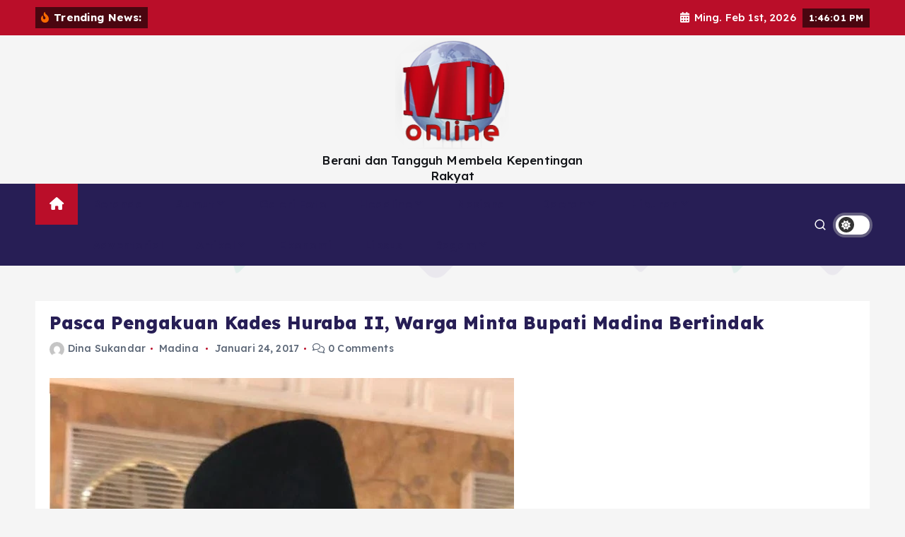

--- FILE ---
content_type: text/html; charset=UTF-8
request_url: https://malintangpos.co.id/pasca-pengakuan-kades-huraba-ii-warga-minta-bupati-madina-bertindak/
body_size: 31586
content:
<!doctype html>
<html lang="id"
 xmlns:fb="http://www.facebook.com/2008/fbml" itemscope itemtype="https://schema.org/BlogPosting">
	<head>
		<meta charset="UTF-8">
		<meta name="viewport" content="width=device-width, initial-scale=1">
		<meta http-equiv="x-ua-compatible" content="ie=edge">
		
		<link rel="profile" href="https://gmpg.org/xfn/11">
				<link rel="pingback" href="https://malintangpos.co.id/xmlrpc.php">
		
		<title>Pasca Pengakuan Kades Huraba II,  Warga Minta Bupati Madina Bertindak &#8211; Malintang Pos Online</title>
<meta name='robots' content='max-image-preview:large' />
<link rel='dns-prefetch' href='//static.addtoany.com' />
<link rel='dns-prefetch' href='//www.googletagmanager.com' />
<link rel="alternate" type="application/rss+xml" title="Malintang Pos Online &raquo; Feed" href="https://malintangpos.co.id/feed/" />
<link rel="alternate" type="application/rss+xml" title="Malintang Pos Online &raquo; Umpan Komentar" href="https://malintangpos.co.id/comments/feed/" />
<link rel="alternate" type="application/rss+xml" title="Malintang Pos Online &raquo; Pasca Pengakuan Kades Huraba II,  Warga Minta Bupati Madina Bertindak Umpan Komentar" href="https://malintangpos.co.id/pasca-pengakuan-kades-huraba-ii-warga-minta-bupati-madina-bertindak/feed/" />
<link rel="alternate" title="oEmbed (JSON)" type="application/json+oembed" href="https://malintangpos.co.id/wp-json/oembed/1.0/embed?url=https%3A%2F%2Fmalintangpos.co.id%2Fpasca-pengakuan-kades-huraba-ii-warga-minta-bupati-madina-bertindak%2F" />
<link rel="alternate" title="oEmbed (XML)" type="text/xml+oembed" href="https://malintangpos.co.id/wp-json/oembed/1.0/embed?url=https%3A%2F%2Fmalintangpos.co.id%2Fpasca-pengakuan-kades-huraba-ii-warga-minta-bupati-madina-bertindak%2F&#038;format=xml" />
<style id='wp-img-auto-sizes-contain-inline-css' type='text/css'>
img:is([sizes=auto i],[sizes^="auto," i]){contain-intrinsic-size:3000px 1500px}
/*# sourceURL=wp-img-auto-sizes-contain-inline-css */
</style>

<link rel='stylesheet' id='front-css-css' href='https://malintangpos.co.id/wp-content/plugins/facebook-comment-by-vivacity/css/fb-comments-hidewpcomments.css?ver=6.9' type='text/css' media='all' />
<style id='wp-emoji-styles-inline-css' type='text/css'>

	img.wp-smiley, img.emoji {
		display: inline !important;
		border: none !important;
		box-shadow: none !important;
		height: 1em !important;
		width: 1em !important;
		margin: 0 0.07em !important;
		vertical-align: -0.1em !important;
		background: none !important;
		padding: 0 !important;
	}
/*# sourceURL=wp-emoji-styles-inline-css */
</style>
<link rel='stylesheet' id='wp-block-library-css' href='https://malintangpos.co.id/wp-includes/css/dist/block-library/style.min.css?ver=6.9' type='text/css' media='all' />
<style id='global-styles-inline-css' type='text/css'>
:root{--wp--preset--aspect-ratio--square: 1;--wp--preset--aspect-ratio--4-3: 4/3;--wp--preset--aspect-ratio--3-4: 3/4;--wp--preset--aspect-ratio--3-2: 3/2;--wp--preset--aspect-ratio--2-3: 2/3;--wp--preset--aspect-ratio--16-9: 16/9;--wp--preset--aspect-ratio--9-16: 9/16;--wp--preset--color--black: #000000;--wp--preset--color--cyan-bluish-gray: #abb8c3;--wp--preset--color--white: #ffffff;--wp--preset--color--pale-pink: #f78da7;--wp--preset--color--vivid-red: #cf2e2e;--wp--preset--color--luminous-vivid-orange: #ff6900;--wp--preset--color--luminous-vivid-amber: #fcb900;--wp--preset--color--light-green-cyan: #7bdcb5;--wp--preset--color--vivid-green-cyan: #00d084;--wp--preset--color--pale-cyan-blue: #8ed1fc;--wp--preset--color--vivid-cyan-blue: #0693e3;--wp--preset--color--vivid-purple: #9b51e0;--wp--preset--gradient--vivid-cyan-blue-to-vivid-purple: linear-gradient(135deg,rgb(6,147,227) 0%,rgb(155,81,224) 100%);--wp--preset--gradient--light-green-cyan-to-vivid-green-cyan: linear-gradient(135deg,rgb(122,220,180) 0%,rgb(0,208,130) 100%);--wp--preset--gradient--luminous-vivid-amber-to-luminous-vivid-orange: linear-gradient(135deg,rgb(252,185,0) 0%,rgb(255,105,0) 100%);--wp--preset--gradient--luminous-vivid-orange-to-vivid-red: linear-gradient(135deg,rgb(255,105,0) 0%,rgb(207,46,46) 100%);--wp--preset--gradient--very-light-gray-to-cyan-bluish-gray: linear-gradient(135deg,rgb(238,238,238) 0%,rgb(169,184,195) 100%);--wp--preset--gradient--cool-to-warm-spectrum: linear-gradient(135deg,rgb(74,234,220) 0%,rgb(151,120,209) 20%,rgb(207,42,186) 40%,rgb(238,44,130) 60%,rgb(251,105,98) 80%,rgb(254,248,76) 100%);--wp--preset--gradient--blush-light-purple: linear-gradient(135deg,rgb(255,206,236) 0%,rgb(152,150,240) 100%);--wp--preset--gradient--blush-bordeaux: linear-gradient(135deg,rgb(254,205,165) 0%,rgb(254,45,45) 50%,rgb(107,0,62) 100%);--wp--preset--gradient--luminous-dusk: linear-gradient(135deg,rgb(255,203,112) 0%,rgb(199,81,192) 50%,rgb(65,88,208) 100%);--wp--preset--gradient--pale-ocean: linear-gradient(135deg,rgb(255,245,203) 0%,rgb(182,227,212) 50%,rgb(51,167,181) 100%);--wp--preset--gradient--electric-grass: linear-gradient(135deg,rgb(202,248,128) 0%,rgb(113,206,126) 100%);--wp--preset--gradient--midnight: linear-gradient(135deg,rgb(2,3,129) 0%,rgb(40,116,252) 100%);--wp--preset--font-size--small: 13px;--wp--preset--font-size--medium: 20px;--wp--preset--font-size--large: 36px;--wp--preset--font-size--x-large: 42px;--wp--preset--spacing--20: 0.44rem;--wp--preset--spacing--30: 0.67rem;--wp--preset--spacing--40: 1rem;--wp--preset--spacing--50: 1.5rem;--wp--preset--spacing--60: 2.25rem;--wp--preset--spacing--70: 3.38rem;--wp--preset--spacing--80: 5.06rem;--wp--preset--shadow--natural: 6px 6px 9px rgba(0, 0, 0, 0.2);--wp--preset--shadow--deep: 12px 12px 50px rgba(0, 0, 0, 0.4);--wp--preset--shadow--sharp: 6px 6px 0px rgba(0, 0, 0, 0.2);--wp--preset--shadow--outlined: 6px 6px 0px -3px rgb(255, 255, 255), 6px 6px rgb(0, 0, 0);--wp--preset--shadow--crisp: 6px 6px 0px rgb(0, 0, 0);}:where(.is-layout-flex){gap: 0.5em;}:where(.is-layout-grid){gap: 0.5em;}body .is-layout-flex{display: flex;}.is-layout-flex{flex-wrap: wrap;align-items: center;}.is-layout-flex > :is(*, div){margin: 0;}body .is-layout-grid{display: grid;}.is-layout-grid > :is(*, div){margin: 0;}:where(.wp-block-columns.is-layout-flex){gap: 2em;}:where(.wp-block-columns.is-layout-grid){gap: 2em;}:where(.wp-block-post-template.is-layout-flex){gap: 1.25em;}:where(.wp-block-post-template.is-layout-grid){gap: 1.25em;}.has-black-color{color: var(--wp--preset--color--black) !important;}.has-cyan-bluish-gray-color{color: var(--wp--preset--color--cyan-bluish-gray) !important;}.has-white-color{color: var(--wp--preset--color--white) !important;}.has-pale-pink-color{color: var(--wp--preset--color--pale-pink) !important;}.has-vivid-red-color{color: var(--wp--preset--color--vivid-red) !important;}.has-luminous-vivid-orange-color{color: var(--wp--preset--color--luminous-vivid-orange) !important;}.has-luminous-vivid-amber-color{color: var(--wp--preset--color--luminous-vivid-amber) !important;}.has-light-green-cyan-color{color: var(--wp--preset--color--light-green-cyan) !important;}.has-vivid-green-cyan-color{color: var(--wp--preset--color--vivid-green-cyan) !important;}.has-pale-cyan-blue-color{color: var(--wp--preset--color--pale-cyan-blue) !important;}.has-vivid-cyan-blue-color{color: var(--wp--preset--color--vivid-cyan-blue) !important;}.has-vivid-purple-color{color: var(--wp--preset--color--vivid-purple) !important;}.has-black-background-color{background-color: var(--wp--preset--color--black) !important;}.has-cyan-bluish-gray-background-color{background-color: var(--wp--preset--color--cyan-bluish-gray) !important;}.has-white-background-color{background-color: var(--wp--preset--color--white) !important;}.has-pale-pink-background-color{background-color: var(--wp--preset--color--pale-pink) !important;}.has-vivid-red-background-color{background-color: var(--wp--preset--color--vivid-red) !important;}.has-luminous-vivid-orange-background-color{background-color: var(--wp--preset--color--luminous-vivid-orange) !important;}.has-luminous-vivid-amber-background-color{background-color: var(--wp--preset--color--luminous-vivid-amber) !important;}.has-light-green-cyan-background-color{background-color: var(--wp--preset--color--light-green-cyan) !important;}.has-vivid-green-cyan-background-color{background-color: var(--wp--preset--color--vivid-green-cyan) !important;}.has-pale-cyan-blue-background-color{background-color: var(--wp--preset--color--pale-cyan-blue) !important;}.has-vivid-cyan-blue-background-color{background-color: var(--wp--preset--color--vivid-cyan-blue) !important;}.has-vivid-purple-background-color{background-color: var(--wp--preset--color--vivid-purple) !important;}.has-black-border-color{border-color: var(--wp--preset--color--black) !important;}.has-cyan-bluish-gray-border-color{border-color: var(--wp--preset--color--cyan-bluish-gray) !important;}.has-white-border-color{border-color: var(--wp--preset--color--white) !important;}.has-pale-pink-border-color{border-color: var(--wp--preset--color--pale-pink) !important;}.has-vivid-red-border-color{border-color: var(--wp--preset--color--vivid-red) !important;}.has-luminous-vivid-orange-border-color{border-color: var(--wp--preset--color--luminous-vivid-orange) !important;}.has-luminous-vivid-amber-border-color{border-color: var(--wp--preset--color--luminous-vivid-amber) !important;}.has-light-green-cyan-border-color{border-color: var(--wp--preset--color--light-green-cyan) !important;}.has-vivid-green-cyan-border-color{border-color: var(--wp--preset--color--vivid-green-cyan) !important;}.has-pale-cyan-blue-border-color{border-color: var(--wp--preset--color--pale-cyan-blue) !important;}.has-vivid-cyan-blue-border-color{border-color: var(--wp--preset--color--vivid-cyan-blue) !important;}.has-vivid-purple-border-color{border-color: var(--wp--preset--color--vivid-purple) !important;}.has-vivid-cyan-blue-to-vivid-purple-gradient-background{background: var(--wp--preset--gradient--vivid-cyan-blue-to-vivid-purple) !important;}.has-light-green-cyan-to-vivid-green-cyan-gradient-background{background: var(--wp--preset--gradient--light-green-cyan-to-vivid-green-cyan) !important;}.has-luminous-vivid-amber-to-luminous-vivid-orange-gradient-background{background: var(--wp--preset--gradient--luminous-vivid-amber-to-luminous-vivid-orange) !important;}.has-luminous-vivid-orange-to-vivid-red-gradient-background{background: var(--wp--preset--gradient--luminous-vivid-orange-to-vivid-red) !important;}.has-very-light-gray-to-cyan-bluish-gray-gradient-background{background: var(--wp--preset--gradient--very-light-gray-to-cyan-bluish-gray) !important;}.has-cool-to-warm-spectrum-gradient-background{background: var(--wp--preset--gradient--cool-to-warm-spectrum) !important;}.has-blush-light-purple-gradient-background{background: var(--wp--preset--gradient--blush-light-purple) !important;}.has-blush-bordeaux-gradient-background{background: var(--wp--preset--gradient--blush-bordeaux) !important;}.has-luminous-dusk-gradient-background{background: var(--wp--preset--gradient--luminous-dusk) !important;}.has-pale-ocean-gradient-background{background: var(--wp--preset--gradient--pale-ocean) !important;}.has-electric-grass-gradient-background{background: var(--wp--preset--gradient--electric-grass) !important;}.has-midnight-gradient-background{background: var(--wp--preset--gradient--midnight) !important;}.has-small-font-size{font-size: var(--wp--preset--font-size--small) !important;}.has-medium-font-size{font-size: var(--wp--preset--font-size--medium) !important;}.has-large-font-size{font-size: var(--wp--preset--font-size--large) !important;}.has-x-large-font-size{font-size: var(--wp--preset--font-size--x-large) !important;}
/*# sourceURL=global-styles-inline-css */
</style>

<style id='classic-theme-styles-inline-css' type='text/css'>
/*! This file is auto-generated */
.wp-block-button__link{color:#fff;background-color:#32373c;border-radius:9999px;box-shadow:none;text-decoration:none;padding:calc(.667em + 2px) calc(1.333em + 2px);font-size:1.125em}.wp-block-file__button{background:#32373c;color:#fff;text-decoration:none}
/*# sourceURL=/wp-includes/css/classic-themes.min.css */
</style>
<link rel='stylesheet' id='slick-css' href='https://malintangpos.co.id/wp-content/themes/newsmunch/assets/vendors/css/slick.css?ver=6.9' type='text/css' media='all' />
<link rel='stylesheet' id='all-css-css' href='https://malintangpos.co.id/wp-content/themes/newsmunch/assets/vendors/css/all.min.css?ver=6.9' type='text/css' media='all' />
<link rel='stylesheet' id='animate-css' href='https://malintangpos.co.id/wp-content/themes/newsmunch/assets/vendors/css/animate.min.css?ver=6.9' type='text/css' media='all' />
<link rel='stylesheet' id='newsmunch-core-css' href='https://malintangpos.co.id/wp-content/themes/newsmunch/assets/css/core.css?ver=6.9' type='text/css' media='all' />
<link rel='stylesheet' id='newsmunch-theme-css' href='https://malintangpos.co.id/wp-content/themes/newsmunch/assets/css/themes.css?ver=6.9' type='text/css' media='all' />
<link rel='stylesheet' id='newsmunch-woocommerce-css' href='https://malintangpos.co.id/wp-content/themes/newsmunch/assets/css/woo-styles.css?ver=6.9' type='text/css' media='all' />
<link rel='stylesheet' id='newsmunch-dark-css' href='https://malintangpos.co.id/wp-content/themes/newsmunch/assets/css/dark.css?ver=6.9' type='text/css' media='all' />
<link rel='stylesheet' id='newsmunch-responsive-css' href='https://malintangpos.co.id/wp-content/themes/newsmunch/assets/css/responsive.css?ver=6.9' type='text/css' media='all' />
<link rel='stylesheet' id='newsmunch-style-css' href='https://malintangpos.co.id/wp-content/themes/newsalert/style.css?ver=6.9' type='text/css' media='all' />
<style id='newsmunch-style-inline-css' type='text/css'>
.site--logo img { max-width: 161px !important;} .site--logo .site--title { font-size: 88px !important;} .site--logo .site--description { font-size: 17px !important;} .dt-container-md,.dt__slider-main .owl-dots {
						max-width: 1774px;
					}
	@media (min-width: 992px) {#dt-main {
					max-width:67%;
					flex-basis:67%;
				}
#dt-sidebar {
					max-width:33%;
					flex-basis:33%;
				}}
@media (max-width:480px) {body { font-size: 12px;} } body { line-height: 1.3;} @media (max-width:480px) {body { line-height: 1.2;} } h1 { font-size: 25px;} @media (max-width:480px) {h1 { font-size: 25px;} } h1 { line-height: 0.9;} h2 { font-size: 20px;} @media (max-width:768px) {h2 { font-size: 32px;} } @media (max-width:480px) {h2 { font-size: 20px;} } h3 { font-size: 17px;} @media (max-width:768px) {h3 { font-size: 28px;} } @media (max-width:480px) {h3 { font-size: 18px;} } h4 { font-size: 16px;} @media (max-width:768px) {h4 { font-size: 24px;} } @media (max-width:480px) {h4 { font-size: 16px;} } h5 { font-size: 20px;} @media (max-width:768px) {h5 { font-size: 20px;} } @media (max-width:480px) {h5 { font-size: 17px;} } 
/*# sourceURL=newsmunch-style-inline-css */
</style>
<link rel='stylesheet' id='newsmunch-google-fonts-css' href='https://malintangpos.co.id/wp-content/fonts/aaf3002eb5bb5ab32e5c4da9b5d07106.css' type='text/css' media='all' />
<link rel='stylesheet' id='addtoany-css' href='https://malintangpos.co.id/wp-content/plugins/add-to-any/addtoany.min.css?ver=1.16' type='text/css' media='all' />
<link rel='stylesheet' id='newsalert-parent-theme-style-css' href='https://malintangpos.co.id/wp-content/themes/newsmunch/style.css?ver=6.9' type='text/css' media='all' />
<script type="text/javascript" id="addtoany-core-js-before">
/* <![CDATA[ */
window.a2a_config=window.a2a_config||{};a2a_config.callbacks=[];a2a_config.overlays=[];a2a_config.templates={};a2a_localize = {
	Share: "Share",
	Save: "Save",
	Subscribe: "Subscribe",
	Email: "Email",
	Bookmark: "Bookmark",
	ShowAll: "Show all",
	ShowLess: "Show less",
	FindServices: "Find service(s)",
	FindAnyServiceToAddTo: "Instantly find any service to add to",
	PoweredBy: "Powered by",
	ShareViaEmail: "Share via email",
	SubscribeViaEmail: "Subscribe via email",
	BookmarkInYourBrowser: "Bookmark in your browser",
	BookmarkInstructions: "Press Ctrl+D or \u2318+D to bookmark this page",
	AddToYourFavorites: "Add to your favorites",
	SendFromWebOrProgram: "Send from any email address or email program",
	EmailProgram: "Email program",
	More: "More&#8230;",
	ThanksForSharing: "Thanks for sharing!",
	ThanksForFollowing: "Thanks for following!"
};


//# sourceURL=addtoany-core-js-before
/* ]]> */
</script>
<script type="text/javascript" defer src="https://static.addtoany.com/menu/page.js" id="addtoany-core-js"></script>
<script type="text/javascript" src="https://malintangpos.co.id/wp-includes/js/jquery/jquery.min.js?ver=3.7.1" id="jquery-core-js"></script>
<script type="text/javascript" src="https://malintangpos.co.id/wp-includes/js/jquery/jquery-migrate.min.js?ver=3.4.1" id="jquery-migrate-js"></script>
<script type="text/javascript" defer src="https://malintangpos.co.id/wp-content/plugins/add-to-any/addtoany.min.js?ver=1.1" id="addtoany-jquery-js"></script>
<script type="text/javascript" src="https://malintangpos.co.id/wp-content/themes/newsmunch/assets/vendors/js/slick.min.js?ver=1" id="slick-js"></script>

<!-- Potongan tag Google (gtag.js) ditambahkan oleh Site Kit -->
<!-- Snippet Google Analytics telah ditambahkan oleh Site Kit -->
<script type="text/javascript" src="https://www.googletagmanager.com/gtag/js?id=GT-578PWGM" id="google_gtagjs-js" async></script>
<script type="text/javascript" id="google_gtagjs-js-after">
/* <![CDATA[ */
window.dataLayer = window.dataLayer || [];function gtag(){dataLayer.push(arguments);}
gtag("set","linker",{"domains":["malintangpos.co.id"]});
gtag("js", new Date());
gtag("set", "developer_id.dZTNiMT", true);
gtag("config", "GT-578PWGM");
//# sourceURL=google_gtagjs-js-after
/* ]]> */
</script>

<!-- OG: 3.3.8 -->
<meta property="og:image" content="https://malintangpos.co.id/wp-content/uploads/2017/01/Bupati-Madina-Drs.H.Dahlan-Hasan-Nasution.-e1485237106624.jpg"><meta property="og:image:secure_url" content="https://malintangpos.co.id/wp-content/uploads/2017/01/Bupati-Madina-Drs.H.Dahlan-Hasan-Nasution.-e1485237106624.jpg"><meta property="og:image:width" content="657"><meta property="og:image:height" content="811"><meta property="og:image:alt" content="Bupati Madina Drs.H.Dahlan Hasan Nasution."><meta property="og:image:type" content="image/jpeg"><meta property="og:description" content="JAKARTA (Malintangpos Online): ”Pengakuan Plt.Kades Huraba II yang mengaku Dana Desa yang dikelolanya dipotong Rp 24 juta,”salah satu bukti nyata bahwa anggaran Dana Desa diwilayah Kecamatan Siabu Kabupaten Mandailing Natal diperkirakan banyak yang disalah gunakan oleh Kades, karena itu warga Kecamatan Siabu di Jakarta meminta Bupati Madina Drs.H.Dahlan Hasan Nasution segera bertindak.             “Kepolosan Kades..."><meta property="og:type" content="article"><meta property="og:locale" content="id"><meta property="og:site_name" content="Malintang Pos Online"><meta property="og:title" content="Pasca Pengakuan Kades Huraba II, Warga Minta Bupati Madina Bertindak"><meta property="og:url" content="https://malintangpos.co.id/pasca-pengakuan-kades-huraba-ii-warga-minta-bupati-madina-bertindak/"><meta property="og:updated_time" content="2017-01-24T05:52:53+07:00">
<meta property="article:tag" content="diperkirakan banyak yang disalah gunakan oleh Kades"><meta property="article:tag" content="Pengakuan Plt.Kades Huraba II yang mengaku Dana Desa yang dikelolanya dipotong Rp 24 juta"><meta property="article:tag" content="”salah satu bukti nyata bahwa anggaran Dana Desa diwilayah Kecamatan Siabu Kabupaten Mandailing Natal"><meta property="article:published_time" content="2017-01-24T05:52:53+00:00"><meta property="article:modified_time" content="2017-01-24T05:52:53+00:00"><meta property="article:section" content="Madina"><meta property="article:author:first_name" content="Dina"><meta property="article:author:last_name" content="Sukandar"><meta property="article:author:username" content="Dina Sukandar">
<meta property="twitter:partner" content="ogwp"><meta property="twitter:card" content="summary_large_image"><meta property="twitter:image" content="https://malintangpos.co.id/wp-content/uploads/2017/01/Bupati-Madina-Drs.H.Dahlan-Hasan-Nasution.-e1485237106624.jpg"><meta property="twitter:image:alt" content="Bupati Madina Drs.H.Dahlan Hasan Nasution."><meta property="twitter:title" content="Pasca Pengakuan Kades Huraba II, Warga Minta Bupati Madina Bertindak"><meta property="twitter:description" content="JAKARTA (Malintangpos Online): ”Pengakuan Plt.Kades Huraba II yang mengaku Dana Desa yang dikelolanya dipotong Rp 24 juta,”salah satu bukti nyata bahwa anggaran Dana Desa diwilayah Kecamatan Siabu..."><meta property="twitter:url" content="https://malintangpos.co.id/pasca-pengakuan-kades-huraba-ii-warga-minta-bupati-madina-bertindak/"><meta property="twitter:label1" content="Reading time"><meta property="twitter:data1" content="1 minute">
<meta itemprop="image" content="https://malintangpos.co.id/wp-content/uploads/2017/01/Bupati-Madina-Drs.H.Dahlan-Hasan-Nasution.-e1485237106624.jpg"><meta itemprop="name" content="Pasca Pengakuan Kades Huraba II, Warga Minta Bupati Madina Bertindak"><meta itemprop="description" content="JAKARTA (Malintangpos Online): ”Pengakuan Plt.Kades Huraba II yang mengaku Dana Desa yang dikelolanya dipotong Rp 24 juta,”salah satu bukti nyata bahwa anggaran Dana Desa diwilayah Kecamatan Siabu Kabupaten Mandailing Natal diperkirakan banyak yang disalah gunakan oleh Kades, karena itu warga Kecamatan Siabu di Jakarta meminta Bupati Madina Drs.H.Dahlan Hasan Nasution segera bertindak.             “Kepolosan Kades..."><meta itemprop="datePublished" content="2017-01-24"><meta itemprop="dateModified" content="2017-01-24T05:52:53+00:00">
<meta property="profile:first_name" content="Dina"><meta property="profile:last_name" content="Sukandar"><meta property="profile:username" content="Dina Sukandar">
<!-- /OG -->

<link rel="https://api.w.org/" href="https://malintangpos.co.id/wp-json/" /><link rel="alternate" title="JSON" type="application/json" href="https://malintangpos.co.id/wp-json/wp/v2/posts/1419" /><link rel="EditURI" type="application/rsd+xml" title="RSD" href="https://malintangpos.co.id/xmlrpc.php?rsd" />
<meta name="generator" content="WordPress 6.9" />
<link rel="canonical" href="https://malintangpos.co.id/pasca-pengakuan-kades-huraba-ii-warga-minta-bupati-madina-bertindak/" />
<link rel='shortlink' href='https://malintangpos.co.id/?p=1419' />
<meta property="fb:app_id" content="388169981532410"/>
<meta property="fb:admins" content=""/>
<meta property="og:locale" content="id_ID" />
<meta property="og:locale:alternate" content="id_ID" />
<meta name="generator" content="Site Kit by Google 1.171.0" />	<style type="text/css">
			body header .site--logo .site--title,
		body header .site--logo .site--description {
			color: #121418;
		}
		</style>
		</head>
<body class="wp-singular post-template-default single single-post postid-1419 single-format-standard wp-custom-logo wp-theme-newsmunch wp-child-theme-newsalert newsalert dt-section--title-five group-blog sticky-header sticky-sidebar btn--effect-one">
	 <div class="dt_readingbar-wrapper">
        <div class="dt_readingbar"></div>
    </div>
	<div id="page" class="site">
		<a class="skip-link screen-reader-text" href="#content">Skip to content</a>
	
	<header id="dt_header" class="dt_header header--four menu_active-three">
	<div class="dt_header-inner">
					<div class="dt_header-topbar dt-d-lg-block dt-d-none">
					<div class="dt-container-md">
		<div class="dt-row">
			<div class="dt-col-lg-7 dt-col-12">
				<div class="dt_header-wrap left">
							<div class="widget dt-news-headline">
							<strong class="dt-news-heading"><i class="fas fa-fire-alt"></i> Trending News:</strong>
						<span class="dt_heading dt_heading_2">
				<span class="dt_heading_inner">
					<b class="is_on">Teh Susu Telor Omega &#8211; 3 di Jalan Kol.M.Nurdin Panyabungan(1)</b><b class="">Bupati Madina dan YP2BM Bahas Rencana Operasional STAI Syech Abdul Fattah</b><b class="">Pemkab Madina Gandeng Pakar Pertanian UMA Untuk Budidaya Pisang</b><b class="">Dugaan Kriminalisasi Petani Plasma Kinali, Kuasa Hukum Mengadu ke Komisi III DPR RI</b><b class="">Tiga Proyek Tidak Selesai, Ormas dan Ormawa Desak Kejaksaan Periksa PPK dan Kabid Dikdas Dinas Pendidikan Mandailing Natal</b><b class="">Dinas Pertanian Madina Dukung Peternak Telur Omega &#8211; 3</b><b class="">Satu Unit Rumah di Kel.Mompang Jae Kab.Madina Terbakar</b><b class="">Bupati Madina Dapat Masukan Penting Dari Gubernur Lemhanas</b><b class="">Peternak Telur Ayam Omega -3 di Panyabungan Butuh Modal Usaha (1)</b><b class="">Peternak Telur Omega-3 di Panyabungan Butuh Modal Usaha</b><b class="">Sekitar Rp 4,2 Milyar Mobdis Bupati/Wakil Bupati Madina , Ini Komentar LSM Merpati Putih Tabagsel</b><b class="">Informasi Buat Bupati Madina, Hujan Turun  Lingkungan 3 Kel.Sipolu &#8211; Polu Pasti Banjir</b><b class="">Ngeri Juga.!!! Rp 4.2 Miliar Dianggarkan Beli Mobil Dinas Bupati dan Wakil Bupati Mandailing Natal</b><b class="">Wabup Madina Ikuti Konsultasi Publik RKPD Sumut Tahun 2027</b><b class="">Bupati Madina Ingatkan Anak-Anak Rentan Jadi Pengguna Narkoba</b><b class="">Bupati Madina Serahkan SK Pengangkatan 3.990 PPPK Paruh Waktu</b><b class="">Kuasa Hukum TGSC Sebut Bukti Cukup, Muklis dan Saipullah Nasution Dilaporkan karena Dugaan Pemerasan</b><b class="">Bupati Madina Bersama Warga Gunung Baringin Makan Marpinggan Bulung Pisang</b><b class="">Harapan Ketua DPRD, Pemkab Madina Fasilitasi Seluruh Pedagang Jajanan Ramadhan di Pasar Baru Panyabungan</b><b class="">Pembangunan 712 Unit Los Pasar Baru Panyabungan Secara Swakarsa Pedagang dan Kerjasama Dengan Vendor</b><b class="">Wali Kota Padangsidimpuan Hadiri Iluminasi KUHAP dan KUHP Nasional</b><b class="">Pabrik Sandal Swallos Di Medan Deli Ludes Terbakar, 15 Jam Api Masih Berkobar</b><b class="">Lanjutan Proyek Torjam Tahun 2022, Polres Padangsidimpuan Tetapkan Kadis Perkim Bersama 2 Orang Sebagai Tersangka</b><b class="">JPU Ajukan Banding Atas Putusan Kasus Pembunuhan Anggota Paskibra di Mandailing Natal</b><b class="">Penjara Seumur Hidup Terdakwa Pembunuhan DF Siswi Paskibra Kecamatan Natal</b><b class="">Bupati Apresiasi Milad ke-45 BKMT Sumut Dilaksanakan di Mandailing Natal</b><b class="">Bupati Madina Terima Kunjungan Kerja Bupati Pasaman Barat</b><b class="">Diterima Wakil Bupati, Pemkab Madina Raih UHC Award 2026 Kategori Madya</b><b class="">Terimakasih Kepada Presiden RI,Launching MBG di Pondok Pesantren Musthafawiyah Purba Baru Sukses</b><b class="">Jaksa Masuk Sekolah di SMKN 3 Panyabungan</b><b class="">Cabut Nomor Losd Pasar Baru Panyabungan Rabu 28 Januari 2026 Pukul 09.00 Wib</b><b class="">Krisis Air di Padang, Ini Kata Wali Kota Fadly Amran</b><b class="">Sinergitas Penegakan Hukum, Kapolres Tapteng Kunjungi Ketua Pengadilan Negeri Sibolga</b><b class="">PT.Sorikmas Mining Bantu Mobiler Ke Sejumlah SDN,SMPN dan MDTA di Kecamatan Siabu</b><b class="">Gelar Konsultasi Publik Rancangan Awal RKPD 2027, Wabup BU Tekan OPD Selaraskan dengan Prioritas Daerah</b><b class="">Atasi Kekeringan, Pemko Padang Jalin Kolaborasi Untuk Pulihkan Irigasi Gunung Nago</b><b class="">Kasus Penjarahan Bina Swalayan Pandan, 3 Pelaku di Amankan Polres Tapanuli Tengah</b><b class="">Sampaikan Aspirasi Warga Muara Batang Gadis, Dr. H. Razman Arif Nasution, SH, S.Ag, MA, (Ph.D) Datangi Mapolres Mandailing Natal</b><b class="">Pemkab Padang Lawas Sosialisasi Penggunaan Medsos di SMA Ulu Barumun</b><b class="">Miris, Siswi SMK di Sibolga Hamil Oleh Kerabat Semarga, Orang Tua: Tak Bisa Menikah</b><b class="">Polres Tapteng Dalami Insiden Anak Tenggelam di Salah Satu Kolam Renang di Pandan</b><b class="">Bupati Madina Motivasi OCM U-15 dan SSB Sayap Biru Pasid</b><b class="">Humas : Dilaporkan Ke &#8211; Gakumdu, Wilayah Kontrak Kerja PT.Sorikmas Mining Menjadi Lokasi Tambang Emas Ilegal</b><b class="">Rabu 28 Januari 2026 Cabut Nomor 700-an Los Pasar Baru Panyabungan Dilaksanakan</b><b class="">Pemkab Madina Kembali Terima Bantuan Dari PT. SMM Untuk Korban Banjir</b><b class="">Bupati Madina Ingatkan Pentingnya Peran Bidan Dalam Penurunan Angka Tengkes</b><b class="">Presiden Prabowo Siap Hadir di HPN 2026, Menteri Fadli Zon Akan Letakkan Batu Pertama Museum Siber di Banten</b><b class="">Pemkab Madina Fasilitasi Mediasi PT.DIS Dengan Warga Tabuyung</b><b class="">,  :       ,  :</b><b class="">Kapolres Padangsidimpuan Apresiasi Inovasi Becak Kebersihan Masjid: Wujud Kepedulian Polri Terhadap Masyarakat</b><b class="">Losd Pasar Baru Panyabungan Difungsikan Januari 2026</b><b class="">LSM Minta Pemerintah dan DPRD Madina Reinvestasi Dari PAD Untuk Operasional Pasar Baru Panyabungan</b><b class="">Pembukaan Jalan Ke- Desa Banjar Malayu Sepanjang 2,3 Km Rampung</b><b class="">Satu Unit Rumah di Desa Sianggor Julu Kecamatan PSM Dilalap Sijago Merah</b><b class="">H.Saipullah Nasution,SH.MM Dilaporkan Ke &#8211; Polres Madina dan TGSC Juga Tantang Bersumpah</b><b class="">Hadiri Sejuta Sholawat, Bupati Madina Sebut Jadi Momentum Memperkuat Do&#8217;a dan Harapan Bersama</b><b class="">Termasuk Lesna Tarida Pulungan dan Muhammad Nuh, 16 Kasek SMA/SMK Negeri di Mandailing Natal Diganti Gubernur Sumut</b><b class="">Bupati Tapanuli Tengah Dukung Penambahan Rute Terbang Wings Air</b><b class="">Perjuangan Hayuara Mardomu Bulung Berbuah, Izin PT PLS Akhirnya Dicabut</b><b class="">Bangkitkan Sepak Bola Daerah, Wali Kota dan Wakil Wali Kota Sibolga Tinjau Progres Pembangunan Stadion Horas</b><b class="">Bukan Kaleng-Kaleng!!! Iptu. Nadya Ayu Nurlia Jadi Kapolsek Perempuan Pertama di Mandailing Natal</b><b class="">Sensus Ekonomi 2026 Segera Dimulai, Pemko Padang Siap Berikan Dukungan Penuh</b><b class="">Kapolres Pimpin Sertijab Sejumlah Pejabat Utama Polres Mandailing Natal</b><b class="">Antisipasi Judi Online, Kapolres Tapteng Sidak Mendadak Ponsel Anggota.</b><b class="">Kapolres Tapanuli Tengah Pimpin Sertijab Kasat Reskrim, Kasat Samapta, dan Kapolsek Sorkam</b><b class="">Mandailing Natal Dikepung Narkoba (1)</b><b class="">Terkait Penangkapan Ganja 22 Kg, Camat Apresiasi Tindakan Polsek Kecamatan Siabu</b><b class="">Tujuan Pekan Baru, Polsek Siabu Amankan 22 Kg Ganja dan Dua Orang Bandar</b><b class="">Penataan Kawasan Kumuh Pasie Nan Tigo Hampir Rampung</b><b class="">Pemko Padang Bersama Padang TV Siarkan Program Smart Surau Selama Ramadhan</b><b class="">Rakernas APKASI XVII di Batam Perkuat Sinergi Membangun Negeri</b><b class="">Di Sela-Sela Rakernas APKASI, Bupati Madina Sempatkan Bersua Perantau di Batam</b><b class="">Waktu RDP Dengan DPRD Madina, Pimpinan PT.AN Mengaku Tidak Memiliki Izin </b><b class="">Rakernas Apkasi Ke &#8211; 17 Tahun 2026 di Batam,Bupati Madina Hadiri</b><b class="">Komisi III DPRD Madina RDP Dengan PT.Azkyal Network </b><b class="">ANDAR Didukung 23 DPD, Dulu RIDO Dipilih 26 Suara Tapi IJECK Yang Jadi Ketua Golkar Sumut</b><b class="">PT. LH Group Dukung Swasembada Pangan di Mandailing Natal</b><b class="">Polres Mandailing Natal Ungkap Dua Kasus Peredaran Narkotika di Kecamatan Natal dan Panyabungan</b><b class="">Tengah Malam Tadi, 2 Unit Rumah di Kotanopan Terbakar</b><b class="">Gubsu Perlu Turun Tangan, Ruas Jalan Sopotinjak &#8211; Bulusoma Tiga Titik Rawan Amblas</b><b class="">Polsek Natal Cek dan Himbau Pengisian BBM di SPBU 14.229.325</b><b class="">Soal SPBU di Kec.Natal, Kapolres Madina : &#8221; Kami Cek TKP &#8220;</b><b class="">Diduga Modifikasi Tangki, Puluhan Mobil Antri BBM Subsidi di SPBU Panggautan Kec.Natal</b><b class="">Narkoba dan PETI Marak di Madina, Kapolres Baru Berusaha Ungkap Pendananya</b><b class="">Nakoba, PETI da Lingkungan Dibahas di Coffe Morning Kapolres Dengan  Wartawan Mandailing Natal</b><b class="">Prof. Albertus Wahyurudhanto Soroti Distorsi Pilkada Langsung akibat Biaya Politik Tinggi</b><b class="">Wakil Wali Kota Sibolga Pimpin Sertijab Plt Pimpinan Tinggi Pratama, Tekankan Integritas dan Profesionalisme</b><b class="">AWALUDDIN, SH : Uji Wibawa Hukum di Madina Narkoba, PETI, dan Penyelundupan BBM Menjadi PR Serius Kapolres Baru</b><b class="">Kapolres Madina Silaturrahim Ke Ponpes Musthafawiyah Purba Baru, Lapas Kelas IIB dan BNNK</b><b class="">Aksi Damai, GM GRIB Jaya Madina Soroti Dugaan Keterlibatan Pejabat Aktif Dalam Kasus Smart Village</b><b class="">Wamen Investasi dan Hilirisasi Sambut Baik Potensi Peningkatan Ekonomi di Madina</b><b class="">Optimalkan Teknologi Informasi, Pemko Padang Perkuat Akuntabilitas Daerah Lewat Aplikasi SILAPEM</b><b class="">Kapolres Sambut Kedatangan Karojakstra Stamarena Polri di Mandailing Natal</b><b class="">Ketua IPM Harapkan Kapolres Madina Berantas Narkoba, Kejahatan Lingkungan &#038; Sosial.</b><b class="">PT.Lintasarta Pastikan Tertibkan Kabel Wifi Diduga Ilegal, Provider Lokal di Madina Terancam</b><b class="">Waduhhh.!!! Proyek Fisik Tak Bertuan Ditemukan di Desa Salambue Kec.Panyabungan</b><b class="">Pemdes Anggoli dan Simanosor Resmi Surati Presiden RI: PT TBS Bukan Penyebab Banjir</b><b class="">Masyarakat Madina Jangan Takut Kepada Saya</b><b class="">Pemkab Sambut Kehadiran AKBP Bagus Priandy,S.IK.M.Si Sebagai Kapolres Mandailing Natal</b><b class="">Bupati Madina Ikut Rakor Pemulihan Pascabencana, Pemprovsu Sediakan Rp 430 Miliar</b>				</span>
			</span>
		</div>
					</div>
			</div>
			<div class="dt-col-lg-5 dt-col-12">
				<div class="dt_header-wrap right">
							<div class="widget dt-current-date">
							<span>
					<i class="fas fa-calendar-alt"></i> 
					Ming. Feb 1st, 2026 				</span>
										<span id="dt-time" class="dt-time"></span>
				
		</div>
										</div>
			</div>
		</div>
	</div>
				</div>
				<div class="dt_header-navwrapper">
			<div class="dt_header-navwrapperinner">
				<!--=== / Start: DT_Navbar / === -->
				<div class="dt_navbar dt-d-none dt-d-lg-block">
					<div class="dt_navbar-wrapper is--sticky">
						<div class="dt_navbar-inner " >
							<div class="dt-container-md">
								<div class="dt-row">                                        
									<div class="dt-col-md"></div>
									<div class="dt-col-md">
										<div class="site--logo">
											<a href="https://malintangpos.co.id/" class="custom-logo-link" rel="home"><img width="330" height="330" src="https://malintangpos.co.id/wp-content/uploads/2016/12/cropped-logo_mp-1.png" class="custom-logo" alt="Malintang Pos Online" decoding="async" fetchpriority="high" srcset="https://malintangpos.co.id/wp-content/uploads/2016/12/cropped-logo_mp-1.png 330w, https://malintangpos.co.id/wp-content/uploads/2016/12/cropped-logo_mp-1-300x300.png 300w, https://malintangpos.co.id/wp-content/uploads/2016/12/cropped-logo_mp-1-200x200.png 200w, https://malintangpos.co.id/wp-content/uploads/2016/12/cropped-logo_mp-1-70x70.png 70w" sizes="(max-width: 330px) 100vw, 330px" /></a>			
			<h1 class="site--title" style="display: none;">
				Malintang Pos Online			</h1>
						<p class="site--description">Berani dan Tangguh Membela Kepentingan Rakyat</p>
												</div>
									</div>
									<div class="dt-col-md"></div>
								</div>
							</div>
						</div>
						<div class="dt_navbar-menus">
							<div class="dt-container-md">
								<div class="dt-row">
									<div class="dt-col-12">										
										<div class="dt_navbar-menu">
											<nav class="dt_navbar-nav">
																								<span class="dt_home-icon"><a href="https://malintangpos.co.id" class="nav-link" aria-current="page"><i class="fas fa-home"></i></a></span>
												<ul id="menu-utama-atas" class="dt_navbar-mainmenu"><li itemscope="itemscope" itemtype="https://www.schema.org/SiteNavigationElement" id="menu-item-168" class="menu-item menu-item-type-custom menu-item-object-custom menu-item-home menu-item-168 menu-item"><a title="Beranda" href="http://malintangpos.co.id" class="nav-link">Beranda</a></li>
<li itemscope="itemscope" itemtype="https://www.schema.org/SiteNavigationElement" id="menu-item-154" class="menu-item menu-item-type-taxonomy menu-item-object-category menu-item-has-children dropdown menu-item-154 menu-item"><a title="Sumut" href="https://malintangpos.co.id/category/sumut/" class="nav-link">Sumut</a>
<span class='dt_mobilenav-dropdown-toggle'><button type='button' class='fa fa-angle-right' aria-label='Mobile Dropdown Toggle'></button></span><ul class="dropdown-menu"  role="menu">
	<li itemscope="itemscope" itemtype="https://www.schema.org/SiteNavigationElement" id="menu-item-144" class="menu-item menu-item-type-taxonomy menu-item-object-category current-post-ancestor current-menu-parent current-post-parent active menu-item-144 menu-item"><a title="Madina" href="https://malintangpos.co.id/category/madina/" class="dropdown-item">Madina</a></li>
	<li itemscope="itemscope" itemtype="https://www.schema.org/SiteNavigationElement" id="menu-item-148" class="menu-item menu-item-type-taxonomy menu-item-object-category menu-item-148 menu-item"><a title="Padang Sidempuan" href="https://malintangpos.co.id/category/padang-sidempuan/" class="dropdown-item">Padang Sidempuan</a></li>
	<li itemscope="itemscope" itemtype="https://www.schema.org/SiteNavigationElement" id="menu-item-146" class="menu-item menu-item-type-taxonomy menu-item-object-category menu-item-146 menu-item"><a title="Nias" href="https://malintangpos.co.id/category/nias/" class="dropdown-item">Nias</a></li>
	<li itemscope="itemscope" itemtype="https://www.schema.org/SiteNavigationElement" id="menu-item-149" class="menu-item menu-item-type-taxonomy menu-item-object-category menu-item-149 menu-item"><a title="Palas" href="https://malintangpos.co.id/category/palas/" class="dropdown-item">Palas</a></li>
	<li itemscope="itemscope" itemtype="https://www.schema.org/SiteNavigationElement" id="menu-item-150" class="menu-item menu-item-type-taxonomy menu-item-object-category menu-item-150 menu-item"><a title="Paluta" href="https://malintangpos.co.id/category/paluta/" class="dropdown-item">Paluta</a></li>
	<li itemscope="itemscope" itemtype="https://www.schema.org/SiteNavigationElement" id="menu-item-152" class="menu-item menu-item-type-taxonomy menu-item-object-category menu-item-152 menu-item"><a title="Sibolga" href="https://malintangpos.co.id/category/sibolga/" class="dropdown-item">Sibolga</a></li>
	<li itemscope="itemscope" itemtype="https://www.schema.org/SiteNavigationElement" id="menu-item-155" class="menu-item menu-item-type-taxonomy menu-item-object-category menu-item-155 menu-item"><a title="Tapsel" href="https://malintangpos.co.id/category/tapsel/" class="dropdown-item">Tapsel</a></li>
	<li itemscope="itemscope" itemtype="https://www.schema.org/SiteNavigationElement" id="menu-item-156" class="menu-item menu-item-type-taxonomy menu-item-object-category menu-item-156 menu-item"><a title="Tapteng" href="https://malintangpos.co.id/category/tapteng/" class="dropdown-item">Tapteng</a></li>
	<li itemscope="itemscope" itemtype="https://www.schema.org/SiteNavigationElement" id="menu-item-157" class="menu-item menu-item-type-taxonomy menu-item-object-category menu-item-157 menu-item"><a title="Taput" href="https://malintangpos.co.id/category/taput/" class="dropdown-item">Taput</a></li>
</ul>
</li>
<li itemscope="itemscope" itemtype="https://www.schema.org/SiteNavigationElement" id="menu-item-142" class="menu-item menu-item-type-taxonomy menu-item-object-category menu-item-142 menu-item"><a title="Galeri Foto" href="https://malintangpos.co.id/category/galeri-foto/" class="nav-link">Galeri Foto</a></li>
<li itemscope="itemscope" itemtype="https://www.schema.org/SiteNavigationElement" id="menu-item-143" class="menu-item menu-item-type-taxonomy menu-item-object-category menu-item-has-children dropdown menu-item-143 menu-item"><a title="Headline" href="https://malintangpos.co.id/category/headline/" class="nav-link">Headline</a>
<span class='dt_mobilenav-dropdown-toggle'><button type='button' class='fa fa-angle-right' aria-label='Mobile Dropdown Toggle'></button></span><ul class="dropdown-menu" aria-labelledby="dt_mobilenav-dropdown-toggle&#039;&gt;&lt;button type=&#039;button&#039; class=&#039;fa fa-angle-right&#039; aria-label=&#039;Mobile Dropdown Toggle&#039;&gt;&lt;/button&gt;&lt;/span&gt;&lt;ul class=" role="menu">
	<li itemscope="itemscope" itemtype="https://www.schema.org/SiteNavigationElement" id="menu-item-141" class="menu-item menu-item-type-taxonomy menu-item-object-category menu-item-141 menu-item"><a title="Cetak" href="https://malintangpos.co.id/category/cetak/" class="dropdown-item">Cetak</a></li>
</ul>
</li>
<li itemscope="itemscope" itemtype="https://www.schema.org/SiteNavigationElement" id="menu-item-161" class="menu-item menu-item-type-taxonomy menu-item-object-category menu-item-161 menu-item"><a title="Nasional" href="https://malintangpos.co.id/category/nasional/" class="nav-link">Nasional</a></li>
<li itemscope="itemscope" itemtype="https://www.schema.org/SiteNavigationElement" id="menu-item-159" class="menu-item menu-item-type-taxonomy menu-item-object-category menu-item-has-children dropdown menu-item-159 menu-item"><a title="Daerah" href="https://malintangpos.co.id/category/daerah/" class="nav-link">Daerah</a>
<span class='dt_mobilenav-dropdown-toggle'><button type='button' class='fa fa-angle-right' aria-label='Mobile Dropdown Toggle'></button></span><ul class="dropdown-menu" aria-labelledby="dt_mobilenav-dropdown-toggle&#039;&gt;&lt;button type=&#039;button&#039; class=&#039;fa fa-angle-right&#039; aria-label=&#039;Mobile Dropdown Toggle&#039;&gt;&lt;/button&gt;&lt;/span&gt;&lt;ul class=" role="menu">
	<li itemscope="itemscope" itemtype="https://www.schema.org/SiteNavigationElement" id="menu-item-162" class="menu-item menu-item-type-taxonomy menu-item-object-category menu-item-162 menu-item"><a title="Sumbar" href="https://malintangpos.co.id/category/sumbar/" class="dropdown-item">Sumbar</a></li>
</ul>
</li>
<li itemscope="itemscope" itemtype="https://www.schema.org/SiteNavigationElement" id="menu-item-163" class="menu-item menu-item-type-taxonomy menu-item-object-category menu-item-has-children dropdown menu-item-163 menu-item"><a title="Hiburan" href="https://malintangpos.co.id/category/hiburan/" class="nav-link">Hiburan</a>
<span class='dt_mobilenav-dropdown-toggle'><button type='button' class='fa fa-angle-right' aria-label='Mobile Dropdown Toggle'></button></span><ul class="dropdown-menu" aria-labelledby="dt_mobilenav-dropdown-toggle&#039;&gt;&lt;button type=&#039;button&#039; class=&#039;fa fa-angle-right&#039; aria-label=&#039;Mobile Dropdown Toggle&#039;&gt;&lt;/button&gt;&lt;/span&gt;&lt;ul class=" role="menu">
	<li itemscope="itemscope" itemtype="https://www.schema.org/SiteNavigationElement" id="menu-item-147" class="menu-item menu-item-type-taxonomy menu-item-object-category menu-item-147 menu-item"><a title="Olahraga" href="https://malintangpos.co.id/category/olahraga/" class="dropdown-item">Olahraga</a></li>
</ul>
</li>
<li itemscope="itemscope" itemtype="https://www.schema.org/SiteNavigationElement" id="menu-item-293" class="menu-item menu-item-type-taxonomy menu-item-object-category menu-item-293 menu-item"><a title="Adventorial" href="https://malintangpos.co.id/category/adventorial/" class="nav-link">Adventorial</a></li>
<li itemscope="itemscope" itemtype="https://www.schema.org/SiteNavigationElement" id="menu-item-294" class="menu-item menu-item-type-taxonomy menu-item-object-category menu-item-has-children dropdown menu-item-294 menu-item"><a title="Artikel" href="https://malintangpos.co.id/category/artikel/" class="nav-link">Artikel</a>
<span class='dt_mobilenav-dropdown-toggle'><button type='button' class='fa fa-angle-right' aria-label='Mobile Dropdown Toggle'></button></span><ul class="dropdown-menu" aria-labelledby="dt_mobilenav-dropdown-toggle&#039;&gt;&lt;button type=&#039;button&#039; class=&#039;fa fa-angle-right&#039; aria-label=&#039;Mobile Dropdown Toggle&#039;&gt;&lt;/button&gt;&lt;/span&gt;&lt;ul class=" role="menu">
	<li itemscope="itemscope" itemtype="https://www.schema.org/SiteNavigationElement" id="menu-item-145" class="menu-item menu-item-type-taxonomy menu-item-object-category menu-item-145 menu-item"><a title="Malintangtorial" href="https://malintangpos.co.id/category/malintangtorial/" class="dropdown-item">Malintangtorial</a></li>
	<li itemscope="itemscope" itemtype="https://www.schema.org/SiteNavigationElement" id="menu-item-299" class="menu-item menu-item-type-taxonomy menu-item-object-category menu-item-299 menu-item"><a title="Saran" href="https://malintangpos.co.id/category/saran/" class="dropdown-item">Saran</a></li>
	<li itemscope="itemscope" itemtype="https://www.schema.org/SiteNavigationElement" id="menu-item-301" class="menu-item menu-item-type-taxonomy menu-item-object-category menu-item-301 menu-item"><a title="Wacana" href="https://malintangpos.co.id/category/wacana/" class="dropdown-item">Wacana</a></li>
	<li itemscope="itemscope" itemtype="https://www.schema.org/SiteNavigationElement" id="menu-item-297" class="menu-item menu-item-type-taxonomy menu-item-object-category menu-item-297 menu-item"><a title="Opini" href="https://malintangpos.co.id/category/opini/" class="dropdown-item">Opini</a></li>
	<li itemscope="itemscope" itemtype="https://www.schema.org/SiteNavigationElement" id="menu-item-151" class="menu-item menu-item-type-taxonomy menu-item-object-category menu-item-151 menu-item"><a title="Review" href="https://malintangpos.co.id/category/review/" class="dropdown-item">Review</a></li>
</ul>
</li>
<li itemscope="itemscope" itemtype="https://www.schema.org/SiteNavigationElement" id="menu-item-295" class="menu-item menu-item-type-taxonomy menu-item-object-category menu-item-295 menu-item"><a title="Ekonomi" href="https://malintangpos.co.id/category/ekonomi/" class="nav-link">Ekonomi</a></li>
<li itemscope="itemscope" itemtype="https://www.schema.org/SiteNavigationElement" id="menu-item-296" class="menu-item menu-item-type-taxonomy menu-item-object-category menu-item-296 menu-item"><a title="Lipsus" href="https://malintangpos.co.id/category/liputan-khusus/" class="nav-link">Lipsus</a></li>
<li itemscope="itemscope" itemtype="https://www.schema.org/SiteNavigationElement" id="menu-item-298" class="menu-item menu-item-type-taxonomy menu-item-object-category menu-item-has-children dropdown menu-item-298 menu-item"><a title="Ragam" href="https://malintangpos.co.id/category/ragam/" class="nav-link">Ragam</a>
<span class='dt_mobilenav-dropdown-toggle'><button type='button' class='fa fa-angle-right' aria-label='Mobile Dropdown Toggle'></button></span><ul class="dropdown-menu" aria-labelledby="dt_mobilenav-dropdown-toggle&#039;&gt;&lt;button type=&#039;button&#039; class=&#039;fa fa-angle-right&#039; aria-label=&#039;Mobile Dropdown Toggle&#039;&gt;&lt;/button&gt;&lt;/span&gt;&lt;ul class=" role="menu">
	<li itemscope="itemscope" itemtype="https://www.schema.org/SiteNavigationElement" id="menu-item-300" class="menu-item menu-item-type-taxonomy menu-item-object-category menu-item-300 menu-item"><a title="Sosial Budaya" href="https://malintangpos.co.id/category/sosial-budaya/" class="dropdown-item">Sosial Budaya</a></li>
</ul>
</li>
</ul>											</nav>
											<div class="dt_navbar-right">
												<ul class="dt_navbar-list-right">
													<li class="dt_navbar-widget-item">
																											</li>
																										<li class="dt_navbar-search-item">
	<button class="dt_navbar-search-toggle"><svg class="icon"><use xlink:href="https://malintangpos.co.id/wp-content/themes/newsmunch/assets/icons/icons.svg#search-icon"></use></svg></button>
	<div class="dt_search search--header">
		<form method="get" class="dt_search-form" action="https://malintangpos.co.id/" aria-label="search again">
			<label for="dt_search-form-1">
				 				<span class="screen-reader-text">Search for:</span>
				<input type="search" id="dt_search-form-1" class="dt_search-field" placeholder="search Here" value="" name="s" />
			</label>
			<button type="submit" class="dt_search-submit search-submit"><i class="fas fa-search" aria-hidden="true"></i></button>
		</form>
				<div class="categories">
			<h5>Or check our Popular Categories...</h5>
			<div class="widget">
				<div class="wp-block-tag-cloud">
					<a href="https://malintangpos.co.id/tag/ujar-ketua-umum-dpp-pdi-perjuangan-sumut-hj-megawati-soekarnoputri-hala-itu-disampaikan-oleh-ketua-umum-dpp-pdi-perjuangan-hj-megawati-soekarnoputri-dalam/">" ujar Ketua Umum DPP PDI Perjuangan Sumut Hj.Megawati Soekarnoputri. Hala itu disampaikan oleh Ketua Umum DPP.PDI Perjuangan Hj.Megawati Soekarnoputri dalam</a><a href="https://malintangpos.co.id/tag/ujar-ketua-umum-dpp-pdi-perjuangan-hj-megawati-soekarnoputri/">" ujar Ketua Umum DPP.PDI Perjuangan Hj.Megawati Soekarnoputri</a><a href="https://malintangpos.co.id/tag/ujar-warni/">" ujar Warni</a><a href="https://malintangpos.co.id/tag/asap-berwarna-hitam-campur-pekat-tiba-tiba-muncul-pasca-gempa/">"Asap berwarna hitam campur pekat tiba tiba muncul pasca gempa</a><a href="https://malintangpos.co.id/tag/dengan-sosialisasi-kali-ini/">"Dengan sosialisasi kali ini</a><a href="https://malintangpos.co.id/tag/ide-berlian-diperlukan-untuk-kemajuan-perempuan/">"Ide Berlian Diperlukan Untuk Kemajuan Perempuan”</a><a href="https://malintangpos.co.id/tag/intinya-menerima-sumbangan-dan-bantuan-boleh/">"Intinya menerima sumbangan dan bantuan boleh</a><a href="https://malintangpos.co.id/tag/jadilah-bahagian-dari-pelaku-sejarah-di-kabupaten-tapanuli-selatan/">"Jadilah Bahagian dari pelaku Sejarah di Kabupaten Tapanuli Selatan</a><a href="https://malintangpos.co.id/tag/jelasnya-melalui-sambungan-selularnya/">"jelasnya melalui sambungan selularnya</a>				</div>
			</div>
		</div>
				<button type="button" class="dt_search-close site--close"></button>
	</div>
</li>
																																								<li class="dt_switcherdarkbtn-item">
		<button type="button" class="dt_switcherdarkbtn"></button>
	</li>
																																						</ul>
											</div>
										</div>
									</div>
								</div>
							</div>
						</div>
					</div>
				</div>
				<!--=== / End: DT_Navbar / === -->
				<!--=== / Start: DT_Mobile Menu / === -->
				<div class="dt_mobilenav dt-d-lg-none">
											<div class="dt_mobilenav-topbar">
							<button type="button" class="dt_mobilenav-topbar-toggle"><i class="fas fa-angle-double-down" aria-hidden="true"></i></button>
							<div class="dt_mobilenav-topbar-content">
								<div class="dt_header-topbar">
										<div class="dt-container-md">
		<div class="dt-row">
			<div class="dt-col-lg-7 dt-col-12">
				<div class="dt_header-wrap left">
							<div class="widget dt-news-headline">
							<strong class="dt-news-heading"><i class="fas fa-fire-alt"></i> Trending News:</strong>
						<span class="dt_heading dt_heading_2">
				<span class="dt_heading_inner">
					<b class="is_on">Teh Susu Telor Omega &#8211; 3 di Jalan Kol.M.Nurdin Panyabungan(1)</b><b class="">Bupati Madina dan YP2BM Bahas Rencana Operasional STAI Syech Abdul Fattah</b><b class="">Pemkab Madina Gandeng Pakar Pertanian UMA Untuk Budidaya Pisang</b><b class="">Dugaan Kriminalisasi Petani Plasma Kinali, Kuasa Hukum Mengadu ke Komisi III DPR RI</b><b class="">Tiga Proyek Tidak Selesai, Ormas dan Ormawa Desak Kejaksaan Periksa PPK dan Kabid Dikdas Dinas Pendidikan Mandailing Natal</b><b class="">Dinas Pertanian Madina Dukung Peternak Telur Omega &#8211; 3</b><b class="">Satu Unit Rumah di Kel.Mompang Jae Kab.Madina Terbakar</b><b class="">Bupati Madina Dapat Masukan Penting Dari Gubernur Lemhanas</b><b class="">Peternak Telur Ayam Omega -3 di Panyabungan Butuh Modal Usaha (1)</b><b class="">Peternak Telur Omega-3 di Panyabungan Butuh Modal Usaha</b><b class="">Sekitar Rp 4,2 Milyar Mobdis Bupati/Wakil Bupati Madina , Ini Komentar LSM Merpati Putih Tabagsel</b><b class="">Informasi Buat Bupati Madina, Hujan Turun  Lingkungan 3 Kel.Sipolu &#8211; Polu Pasti Banjir</b><b class="">Ngeri Juga.!!! Rp 4.2 Miliar Dianggarkan Beli Mobil Dinas Bupati dan Wakil Bupati Mandailing Natal</b><b class="">Wabup Madina Ikuti Konsultasi Publik RKPD Sumut Tahun 2027</b><b class="">Bupati Madina Ingatkan Anak-Anak Rentan Jadi Pengguna Narkoba</b><b class="">Bupati Madina Serahkan SK Pengangkatan 3.990 PPPK Paruh Waktu</b><b class="">Kuasa Hukum TGSC Sebut Bukti Cukup, Muklis dan Saipullah Nasution Dilaporkan karena Dugaan Pemerasan</b><b class="">Bupati Madina Bersama Warga Gunung Baringin Makan Marpinggan Bulung Pisang</b><b class="">Harapan Ketua DPRD, Pemkab Madina Fasilitasi Seluruh Pedagang Jajanan Ramadhan di Pasar Baru Panyabungan</b><b class="">Pembangunan 712 Unit Los Pasar Baru Panyabungan Secara Swakarsa Pedagang dan Kerjasama Dengan Vendor</b><b class="">Wali Kota Padangsidimpuan Hadiri Iluminasi KUHAP dan KUHP Nasional</b><b class="">Pabrik Sandal Swallos Di Medan Deli Ludes Terbakar, 15 Jam Api Masih Berkobar</b><b class="">Lanjutan Proyek Torjam Tahun 2022, Polres Padangsidimpuan Tetapkan Kadis Perkim Bersama 2 Orang Sebagai Tersangka</b><b class="">JPU Ajukan Banding Atas Putusan Kasus Pembunuhan Anggota Paskibra di Mandailing Natal</b><b class="">Penjara Seumur Hidup Terdakwa Pembunuhan DF Siswi Paskibra Kecamatan Natal</b><b class="">Bupati Apresiasi Milad ke-45 BKMT Sumut Dilaksanakan di Mandailing Natal</b><b class="">Bupati Madina Terima Kunjungan Kerja Bupati Pasaman Barat</b><b class="">Diterima Wakil Bupati, Pemkab Madina Raih UHC Award 2026 Kategori Madya</b><b class="">Terimakasih Kepada Presiden RI,Launching MBG di Pondok Pesantren Musthafawiyah Purba Baru Sukses</b><b class="">Jaksa Masuk Sekolah di SMKN 3 Panyabungan</b><b class="">Cabut Nomor Losd Pasar Baru Panyabungan Rabu 28 Januari 2026 Pukul 09.00 Wib</b><b class="">Krisis Air di Padang, Ini Kata Wali Kota Fadly Amran</b><b class="">Sinergitas Penegakan Hukum, Kapolres Tapteng Kunjungi Ketua Pengadilan Negeri Sibolga</b><b class="">PT.Sorikmas Mining Bantu Mobiler Ke Sejumlah SDN,SMPN dan MDTA di Kecamatan Siabu</b><b class="">Gelar Konsultasi Publik Rancangan Awal RKPD 2027, Wabup BU Tekan OPD Selaraskan dengan Prioritas Daerah</b><b class="">Atasi Kekeringan, Pemko Padang Jalin Kolaborasi Untuk Pulihkan Irigasi Gunung Nago</b><b class="">Kasus Penjarahan Bina Swalayan Pandan, 3 Pelaku di Amankan Polres Tapanuli Tengah</b><b class="">Sampaikan Aspirasi Warga Muara Batang Gadis, Dr. H. Razman Arif Nasution, SH, S.Ag, MA, (Ph.D) Datangi Mapolres Mandailing Natal</b><b class="">Pemkab Padang Lawas Sosialisasi Penggunaan Medsos di SMA Ulu Barumun</b><b class="">Miris, Siswi SMK di Sibolga Hamil Oleh Kerabat Semarga, Orang Tua: Tak Bisa Menikah</b><b class="">Polres Tapteng Dalami Insiden Anak Tenggelam di Salah Satu Kolam Renang di Pandan</b><b class="">Bupati Madina Motivasi OCM U-15 dan SSB Sayap Biru Pasid</b><b class="">Humas : Dilaporkan Ke &#8211; Gakumdu, Wilayah Kontrak Kerja PT.Sorikmas Mining Menjadi Lokasi Tambang Emas Ilegal</b><b class="">Rabu 28 Januari 2026 Cabut Nomor 700-an Los Pasar Baru Panyabungan Dilaksanakan</b><b class="">Pemkab Madina Kembali Terima Bantuan Dari PT. SMM Untuk Korban Banjir</b><b class="">Bupati Madina Ingatkan Pentingnya Peran Bidan Dalam Penurunan Angka Tengkes</b><b class="">Presiden Prabowo Siap Hadir di HPN 2026, Menteri Fadli Zon Akan Letakkan Batu Pertama Museum Siber di Banten</b><b class="">Pemkab Madina Fasilitasi Mediasi PT.DIS Dengan Warga Tabuyung</b><b class="">,  :       ,  :</b><b class="">Kapolres Padangsidimpuan Apresiasi Inovasi Becak Kebersihan Masjid: Wujud Kepedulian Polri Terhadap Masyarakat</b><b class="">Losd Pasar Baru Panyabungan Difungsikan Januari 2026</b><b class="">LSM Minta Pemerintah dan DPRD Madina Reinvestasi Dari PAD Untuk Operasional Pasar Baru Panyabungan</b><b class="">Pembukaan Jalan Ke- Desa Banjar Malayu Sepanjang 2,3 Km Rampung</b><b class="">Satu Unit Rumah di Desa Sianggor Julu Kecamatan PSM Dilalap Sijago Merah</b><b class="">H.Saipullah Nasution,SH.MM Dilaporkan Ke &#8211; Polres Madina dan TGSC Juga Tantang Bersumpah</b><b class="">Hadiri Sejuta Sholawat, Bupati Madina Sebut Jadi Momentum Memperkuat Do&#8217;a dan Harapan Bersama</b><b class="">Termasuk Lesna Tarida Pulungan dan Muhammad Nuh, 16 Kasek SMA/SMK Negeri di Mandailing Natal Diganti Gubernur Sumut</b><b class="">Bupati Tapanuli Tengah Dukung Penambahan Rute Terbang Wings Air</b><b class="">Perjuangan Hayuara Mardomu Bulung Berbuah, Izin PT PLS Akhirnya Dicabut</b><b class="">Bangkitkan Sepak Bola Daerah, Wali Kota dan Wakil Wali Kota Sibolga Tinjau Progres Pembangunan Stadion Horas</b><b class="">Bukan Kaleng-Kaleng!!! Iptu. Nadya Ayu Nurlia Jadi Kapolsek Perempuan Pertama di Mandailing Natal</b><b class="">Sensus Ekonomi 2026 Segera Dimulai, Pemko Padang Siap Berikan Dukungan Penuh</b><b class="">Kapolres Pimpin Sertijab Sejumlah Pejabat Utama Polres Mandailing Natal</b><b class="">Antisipasi Judi Online, Kapolres Tapteng Sidak Mendadak Ponsel Anggota.</b><b class="">Kapolres Tapanuli Tengah Pimpin Sertijab Kasat Reskrim, Kasat Samapta, dan Kapolsek Sorkam</b><b class="">Mandailing Natal Dikepung Narkoba (1)</b><b class="">Terkait Penangkapan Ganja 22 Kg, Camat Apresiasi Tindakan Polsek Kecamatan Siabu</b><b class="">Tujuan Pekan Baru, Polsek Siabu Amankan 22 Kg Ganja dan Dua Orang Bandar</b><b class="">Penataan Kawasan Kumuh Pasie Nan Tigo Hampir Rampung</b><b class="">Pemko Padang Bersama Padang TV Siarkan Program Smart Surau Selama Ramadhan</b><b class="">Rakernas APKASI XVII di Batam Perkuat Sinergi Membangun Negeri</b><b class="">Di Sela-Sela Rakernas APKASI, Bupati Madina Sempatkan Bersua Perantau di Batam</b><b class="">Waktu RDP Dengan DPRD Madina, Pimpinan PT.AN Mengaku Tidak Memiliki Izin </b><b class="">Rakernas Apkasi Ke &#8211; 17 Tahun 2026 di Batam,Bupati Madina Hadiri</b><b class="">Komisi III DPRD Madina RDP Dengan PT.Azkyal Network </b><b class="">ANDAR Didukung 23 DPD, Dulu RIDO Dipilih 26 Suara Tapi IJECK Yang Jadi Ketua Golkar Sumut</b><b class="">PT. LH Group Dukung Swasembada Pangan di Mandailing Natal</b><b class="">Polres Mandailing Natal Ungkap Dua Kasus Peredaran Narkotika di Kecamatan Natal dan Panyabungan</b><b class="">Tengah Malam Tadi, 2 Unit Rumah di Kotanopan Terbakar</b><b class="">Gubsu Perlu Turun Tangan, Ruas Jalan Sopotinjak &#8211; Bulusoma Tiga Titik Rawan Amblas</b><b class="">Polsek Natal Cek dan Himbau Pengisian BBM di SPBU 14.229.325</b><b class="">Soal SPBU di Kec.Natal, Kapolres Madina : &#8221; Kami Cek TKP &#8220;</b><b class="">Diduga Modifikasi Tangki, Puluhan Mobil Antri BBM Subsidi di SPBU Panggautan Kec.Natal</b><b class="">Narkoba dan PETI Marak di Madina, Kapolres Baru Berusaha Ungkap Pendananya</b><b class="">Nakoba, PETI da Lingkungan Dibahas di Coffe Morning Kapolres Dengan  Wartawan Mandailing Natal</b><b class="">Prof. Albertus Wahyurudhanto Soroti Distorsi Pilkada Langsung akibat Biaya Politik Tinggi</b><b class="">Wakil Wali Kota Sibolga Pimpin Sertijab Plt Pimpinan Tinggi Pratama, Tekankan Integritas dan Profesionalisme</b><b class="">AWALUDDIN, SH : Uji Wibawa Hukum di Madina Narkoba, PETI, dan Penyelundupan BBM Menjadi PR Serius Kapolres Baru</b><b class="">Kapolres Madina Silaturrahim Ke Ponpes Musthafawiyah Purba Baru, Lapas Kelas IIB dan BNNK</b><b class="">Aksi Damai, GM GRIB Jaya Madina Soroti Dugaan Keterlibatan Pejabat Aktif Dalam Kasus Smart Village</b><b class="">Wamen Investasi dan Hilirisasi Sambut Baik Potensi Peningkatan Ekonomi di Madina</b><b class="">Optimalkan Teknologi Informasi, Pemko Padang Perkuat Akuntabilitas Daerah Lewat Aplikasi SILAPEM</b><b class="">Kapolres Sambut Kedatangan Karojakstra Stamarena Polri di Mandailing Natal</b><b class="">Ketua IPM Harapkan Kapolres Madina Berantas Narkoba, Kejahatan Lingkungan &#038; Sosial.</b><b class="">PT.Lintasarta Pastikan Tertibkan Kabel Wifi Diduga Ilegal, Provider Lokal di Madina Terancam</b><b class="">Waduhhh.!!! Proyek Fisik Tak Bertuan Ditemukan di Desa Salambue Kec.Panyabungan</b><b class="">Pemdes Anggoli dan Simanosor Resmi Surati Presiden RI: PT TBS Bukan Penyebab Banjir</b><b class="">Masyarakat Madina Jangan Takut Kepada Saya</b><b class="">Pemkab Sambut Kehadiran AKBP Bagus Priandy,S.IK.M.Si Sebagai Kapolres Mandailing Natal</b><b class="">Bupati Madina Ikut Rakor Pemulihan Pascabencana, Pemprovsu Sediakan Rp 430 Miliar</b>				</span>
			</span>
		</div>
					</div>
			</div>
			<div class="dt-col-lg-5 dt-col-12">
				<div class="dt_header-wrap right">
							<div class="widget dt-current-date">
							<span>
					<i class="fas fa-calendar-alt"></i> 
					Ming. Feb 1st, 2026 				</span>
										<span id="dt-time" class="dt-time"></span>
				
		</div>
										</div>
			</div>
		</div>
	</div>
									</div>
							</div>
						</div>
										<div class="dt_mobilenav-main  is--sticky" >
						<div class="dt-container-md">
							<div class="dt-row">
								<div class="dt-col-12">
									<div class="dt_mobilenav-menu">
										<div class="dt_mobilenav-toggles">
											<div class="dt_mobilenav-mainmenu">
												<button type="button" class="hamburger dt_mobilenav-mainmenu-toggle">
													<span></span>
													<span></span>
													<span></span>
												</button>
												<nav class="dt_mobilenav-mainmenu-content">
													<div class="dt_header-closemenu off--layer"></div>
													<div class="dt_mobilenav-mainmenu-inner">
														<button type="button" class="dt_header-closemenu site--close"></button>
														<ul id="menu-utama-atas-1" class="dt_navbar-mainmenu"><li itemscope="itemscope" itemtype="https://www.schema.org/SiteNavigationElement" class="menu-item menu-item-type-custom menu-item-object-custom menu-item-home menu-item-168 menu-item"><a title="Beranda" href="http://malintangpos.co.id" class="nav-link">Beranda</a></li>
<li itemscope="itemscope" itemtype="https://www.schema.org/SiteNavigationElement" class="menu-item menu-item-type-taxonomy menu-item-object-category menu-item-has-children dropdown menu-item-154 menu-item"><a title="Sumut" href="https://malintangpos.co.id/category/sumut/" class="nav-link">Sumut</a>
<span class='dt_mobilenav-dropdown-toggle'><button type='button' class='fa fa-angle-right' aria-label='Mobile Dropdown Toggle'></button></span><ul class="dropdown-menu"  role="menu">
	<li itemscope="itemscope" itemtype="https://www.schema.org/SiteNavigationElement" class="menu-item menu-item-type-taxonomy menu-item-object-category current-post-ancestor current-menu-parent current-post-parent active menu-item-144 menu-item"><a title="Madina" href="https://malintangpos.co.id/category/madina/" class="dropdown-item">Madina</a></li>
	<li itemscope="itemscope" itemtype="https://www.schema.org/SiteNavigationElement" class="menu-item menu-item-type-taxonomy menu-item-object-category menu-item-148 menu-item"><a title="Padang Sidempuan" href="https://malintangpos.co.id/category/padang-sidempuan/" class="dropdown-item">Padang Sidempuan</a></li>
	<li itemscope="itemscope" itemtype="https://www.schema.org/SiteNavigationElement" class="menu-item menu-item-type-taxonomy menu-item-object-category menu-item-146 menu-item"><a title="Nias" href="https://malintangpos.co.id/category/nias/" class="dropdown-item">Nias</a></li>
	<li itemscope="itemscope" itemtype="https://www.schema.org/SiteNavigationElement" class="menu-item menu-item-type-taxonomy menu-item-object-category menu-item-149 menu-item"><a title="Palas" href="https://malintangpos.co.id/category/palas/" class="dropdown-item">Palas</a></li>
	<li itemscope="itemscope" itemtype="https://www.schema.org/SiteNavigationElement" class="menu-item menu-item-type-taxonomy menu-item-object-category menu-item-150 menu-item"><a title="Paluta" href="https://malintangpos.co.id/category/paluta/" class="dropdown-item">Paluta</a></li>
	<li itemscope="itemscope" itemtype="https://www.schema.org/SiteNavigationElement" class="menu-item menu-item-type-taxonomy menu-item-object-category menu-item-152 menu-item"><a title="Sibolga" href="https://malintangpos.co.id/category/sibolga/" class="dropdown-item">Sibolga</a></li>
	<li itemscope="itemscope" itemtype="https://www.schema.org/SiteNavigationElement" class="menu-item menu-item-type-taxonomy menu-item-object-category menu-item-155 menu-item"><a title="Tapsel" href="https://malintangpos.co.id/category/tapsel/" class="dropdown-item">Tapsel</a></li>
	<li itemscope="itemscope" itemtype="https://www.schema.org/SiteNavigationElement" class="menu-item menu-item-type-taxonomy menu-item-object-category menu-item-156 menu-item"><a title="Tapteng" href="https://malintangpos.co.id/category/tapteng/" class="dropdown-item">Tapteng</a></li>
	<li itemscope="itemscope" itemtype="https://www.schema.org/SiteNavigationElement" class="menu-item menu-item-type-taxonomy menu-item-object-category menu-item-157 menu-item"><a title="Taput" href="https://malintangpos.co.id/category/taput/" class="dropdown-item">Taput</a></li>
</ul>
</li>
<li itemscope="itemscope" itemtype="https://www.schema.org/SiteNavigationElement" class="menu-item menu-item-type-taxonomy menu-item-object-category menu-item-142 menu-item"><a title="Galeri Foto" href="https://malintangpos.co.id/category/galeri-foto/" class="nav-link">Galeri Foto</a></li>
<li itemscope="itemscope" itemtype="https://www.schema.org/SiteNavigationElement" class="menu-item menu-item-type-taxonomy menu-item-object-category menu-item-has-children dropdown menu-item-143 menu-item"><a title="Headline" href="https://malintangpos.co.id/category/headline/" class="nav-link">Headline</a>
<span class='dt_mobilenav-dropdown-toggle'><button type='button' class='fa fa-angle-right' aria-label='Mobile Dropdown Toggle'></button></span><ul class="dropdown-menu" aria-labelledby="dt_mobilenav-dropdown-toggle&#039;&gt;&lt;button type=&#039;button&#039; class=&#039;fa fa-angle-right&#039; aria-label=&#039;Mobile Dropdown Toggle&#039;&gt;&lt;/button&gt;&lt;/span&gt;&lt;ul class=" role="menu">
	<li itemscope="itemscope" itemtype="https://www.schema.org/SiteNavigationElement" class="menu-item menu-item-type-taxonomy menu-item-object-category menu-item-141 menu-item"><a title="Cetak" href="https://malintangpos.co.id/category/cetak/" class="dropdown-item">Cetak</a></li>
</ul>
</li>
<li itemscope="itemscope" itemtype="https://www.schema.org/SiteNavigationElement" class="menu-item menu-item-type-taxonomy menu-item-object-category menu-item-161 menu-item"><a title="Nasional" href="https://malintangpos.co.id/category/nasional/" class="nav-link">Nasional</a></li>
<li itemscope="itemscope" itemtype="https://www.schema.org/SiteNavigationElement" class="menu-item menu-item-type-taxonomy menu-item-object-category menu-item-has-children dropdown menu-item-159 menu-item"><a title="Daerah" href="https://malintangpos.co.id/category/daerah/" class="nav-link">Daerah</a>
<span class='dt_mobilenav-dropdown-toggle'><button type='button' class='fa fa-angle-right' aria-label='Mobile Dropdown Toggle'></button></span><ul class="dropdown-menu" aria-labelledby="dt_mobilenav-dropdown-toggle&#039;&gt;&lt;button type=&#039;button&#039; class=&#039;fa fa-angle-right&#039; aria-label=&#039;Mobile Dropdown Toggle&#039;&gt;&lt;/button&gt;&lt;/span&gt;&lt;ul class=" role="menu">
	<li itemscope="itemscope" itemtype="https://www.schema.org/SiteNavigationElement" class="menu-item menu-item-type-taxonomy menu-item-object-category menu-item-162 menu-item"><a title="Sumbar" href="https://malintangpos.co.id/category/sumbar/" class="dropdown-item">Sumbar</a></li>
</ul>
</li>
<li itemscope="itemscope" itemtype="https://www.schema.org/SiteNavigationElement" class="menu-item menu-item-type-taxonomy menu-item-object-category menu-item-has-children dropdown menu-item-163 menu-item"><a title="Hiburan" href="https://malintangpos.co.id/category/hiburan/" class="nav-link">Hiburan</a>
<span class='dt_mobilenav-dropdown-toggle'><button type='button' class='fa fa-angle-right' aria-label='Mobile Dropdown Toggle'></button></span><ul class="dropdown-menu" aria-labelledby="dt_mobilenav-dropdown-toggle&#039;&gt;&lt;button type=&#039;button&#039; class=&#039;fa fa-angle-right&#039; aria-label=&#039;Mobile Dropdown Toggle&#039;&gt;&lt;/button&gt;&lt;/span&gt;&lt;ul class=" role="menu">
	<li itemscope="itemscope" itemtype="https://www.schema.org/SiteNavigationElement" class="menu-item menu-item-type-taxonomy menu-item-object-category menu-item-147 menu-item"><a title="Olahraga" href="https://malintangpos.co.id/category/olahraga/" class="dropdown-item">Olahraga</a></li>
</ul>
</li>
<li itemscope="itemscope" itemtype="https://www.schema.org/SiteNavigationElement" class="menu-item menu-item-type-taxonomy menu-item-object-category menu-item-293 menu-item"><a title="Adventorial" href="https://malintangpos.co.id/category/adventorial/" class="nav-link">Adventorial</a></li>
<li itemscope="itemscope" itemtype="https://www.schema.org/SiteNavigationElement" class="menu-item menu-item-type-taxonomy menu-item-object-category menu-item-has-children dropdown menu-item-294 menu-item"><a title="Artikel" href="https://malintangpos.co.id/category/artikel/" class="nav-link">Artikel</a>
<span class='dt_mobilenav-dropdown-toggle'><button type='button' class='fa fa-angle-right' aria-label='Mobile Dropdown Toggle'></button></span><ul class="dropdown-menu" aria-labelledby="dt_mobilenav-dropdown-toggle&#039;&gt;&lt;button type=&#039;button&#039; class=&#039;fa fa-angle-right&#039; aria-label=&#039;Mobile Dropdown Toggle&#039;&gt;&lt;/button&gt;&lt;/span&gt;&lt;ul class=" role="menu">
	<li itemscope="itemscope" itemtype="https://www.schema.org/SiteNavigationElement" class="menu-item menu-item-type-taxonomy menu-item-object-category menu-item-145 menu-item"><a title="Malintangtorial" href="https://malintangpos.co.id/category/malintangtorial/" class="dropdown-item">Malintangtorial</a></li>
	<li itemscope="itemscope" itemtype="https://www.schema.org/SiteNavigationElement" class="menu-item menu-item-type-taxonomy menu-item-object-category menu-item-299 menu-item"><a title="Saran" href="https://malintangpos.co.id/category/saran/" class="dropdown-item">Saran</a></li>
	<li itemscope="itemscope" itemtype="https://www.schema.org/SiteNavigationElement" class="menu-item menu-item-type-taxonomy menu-item-object-category menu-item-301 menu-item"><a title="Wacana" href="https://malintangpos.co.id/category/wacana/" class="dropdown-item">Wacana</a></li>
	<li itemscope="itemscope" itemtype="https://www.schema.org/SiteNavigationElement" class="menu-item menu-item-type-taxonomy menu-item-object-category menu-item-297 menu-item"><a title="Opini" href="https://malintangpos.co.id/category/opini/" class="dropdown-item">Opini</a></li>
	<li itemscope="itemscope" itemtype="https://www.schema.org/SiteNavigationElement" class="menu-item menu-item-type-taxonomy menu-item-object-category menu-item-151 menu-item"><a title="Review" href="https://malintangpos.co.id/category/review/" class="dropdown-item">Review</a></li>
</ul>
</li>
<li itemscope="itemscope" itemtype="https://www.schema.org/SiteNavigationElement" class="menu-item menu-item-type-taxonomy menu-item-object-category menu-item-295 menu-item"><a title="Ekonomi" href="https://malintangpos.co.id/category/ekonomi/" class="nav-link">Ekonomi</a></li>
<li itemscope="itemscope" itemtype="https://www.schema.org/SiteNavigationElement" class="menu-item menu-item-type-taxonomy menu-item-object-category menu-item-296 menu-item"><a title="Lipsus" href="https://malintangpos.co.id/category/liputan-khusus/" class="nav-link">Lipsus</a></li>
<li itemscope="itemscope" itemtype="https://www.schema.org/SiteNavigationElement" class="menu-item menu-item-type-taxonomy menu-item-object-category menu-item-has-children dropdown menu-item-298 menu-item"><a title="Ragam" href="https://malintangpos.co.id/category/ragam/" class="nav-link">Ragam</a>
<span class='dt_mobilenav-dropdown-toggle'><button type='button' class='fa fa-angle-right' aria-label='Mobile Dropdown Toggle'></button></span><ul class="dropdown-menu" aria-labelledby="dt_mobilenav-dropdown-toggle&#039;&gt;&lt;button type=&#039;button&#039; class=&#039;fa fa-angle-right&#039; aria-label=&#039;Mobile Dropdown Toggle&#039;&gt;&lt;/button&gt;&lt;/span&gt;&lt;ul class=" role="menu">
	<li itemscope="itemscope" itemtype="https://www.schema.org/SiteNavigationElement" class="menu-item menu-item-type-taxonomy menu-item-object-category menu-item-300 menu-item"><a title="Sosial Budaya" href="https://malintangpos.co.id/category/sosial-budaya/" class="dropdown-item">Sosial Budaya</a></li>
</ul>
</li>
</ul>													</div>
												</nav>
											</div>
										</div>
										<div class="dt_mobilenav-logo">
											<div class="site--logo">
												<a href="https://malintangpos.co.id/" class="custom-logo-link" rel="home"><img width="330" height="330" src="https://malintangpos.co.id/wp-content/uploads/2016/12/cropped-logo_mp-1.png" class="custom-logo" alt="Malintang Pos Online" decoding="async" srcset="https://malintangpos.co.id/wp-content/uploads/2016/12/cropped-logo_mp-1.png 330w, https://malintangpos.co.id/wp-content/uploads/2016/12/cropped-logo_mp-1-300x300.png 300w, https://malintangpos.co.id/wp-content/uploads/2016/12/cropped-logo_mp-1-200x200.png 200w, https://malintangpos.co.id/wp-content/uploads/2016/12/cropped-logo_mp-1-70x70.png 70w" sizes="(max-width: 330px) 100vw, 330px" /></a>			
			<h1 class="site--title" style="display: none;">
				Malintang Pos Online			</h1>
						<p class="site--description">Berani dan Tangguh Membela Kepentingan Rakyat</p>
													</div>
										</div>
										<div class="dt_mobilenav-right">
											<div class="dt_navbar-right">
												<ul class="dt_navbar-list-right">
													<li class="dt_navbar-search-item">
	<button class="dt_navbar-search-toggle"><svg class="icon"><use xlink:href="https://malintangpos.co.id/wp-content/themes/newsmunch/assets/icons/icons.svg#search-icon"></use></svg></button>
	<div class="dt_search search--header">
		<form method="get" class="dt_search-form" action="https://malintangpos.co.id/" aria-label="search again">
			<label for="dt_search-form-1">
				 				<span class="screen-reader-text">Search for:</span>
				<input type="search" id="dt_search-form-1" class="dt_search-field" placeholder="search Here" value="" name="s" />
			</label>
			<button type="submit" class="dt_search-submit search-submit"><i class="fas fa-search" aria-hidden="true"></i></button>
		</form>
				<div class="categories">
			<h5>Or check our Popular Categories...</h5>
			<div class="widget">
				<div class="wp-block-tag-cloud">
					<a href="https://malintangpos.co.id/tag/ujar-ketua-umum-dpp-pdi-perjuangan-sumut-hj-megawati-soekarnoputri-hala-itu-disampaikan-oleh-ketua-umum-dpp-pdi-perjuangan-hj-megawati-soekarnoputri-dalam/">" ujar Ketua Umum DPP PDI Perjuangan Sumut Hj.Megawati Soekarnoputri. Hala itu disampaikan oleh Ketua Umum DPP.PDI Perjuangan Hj.Megawati Soekarnoputri dalam</a><a href="https://malintangpos.co.id/tag/ujar-ketua-umum-dpp-pdi-perjuangan-hj-megawati-soekarnoputri/">" ujar Ketua Umum DPP.PDI Perjuangan Hj.Megawati Soekarnoputri</a><a href="https://malintangpos.co.id/tag/ujar-warni/">" ujar Warni</a><a href="https://malintangpos.co.id/tag/asap-berwarna-hitam-campur-pekat-tiba-tiba-muncul-pasca-gempa/">"Asap berwarna hitam campur pekat tiba tiba muncul pasca gempa</a><a href="https://malintangpos.co.id/tag/dengan-sosialisasi-kali-ini/">"Dengan sosialisasi kali ini</a><a href="https://malintangpos.co.id/tag/ide-berlian-diperlukan-untuk-kemajuan-perempuan/">"Ide Berlian Diperlukan Untuk Kemajuan Perempuan”</a><a href="https://malintangpos.co.id/tag/intinya-menerima-sumbangan-dan-bantuan-boleh/">"Intinya menerima sumbangan dan bantuan boleh</a><a href="https://malintangpos.co.id/tag/jadilah-bahagian-dari-pelaku-sejarah-di-kabupaten-tapanuli-selatan/">"Jadilah Bahagian dari pelaku Sejarah di Kabupaten Tapanuli Selatan</a><a href="https://malintangpos.co.id/tag/jelasnya-melalui-sambungan-selularnya/">"jelasnya melalui sambungan selularnya</a>				</div>
			</div>
		</div>
				<button type="button" class="dt_search-close site--close"></button>
	</div>
</li>
																									</ul>
											</div>
										</div>
									</div>
								</div>
							</div>
						</div>
					</div>
				</div>
				<!--=== / End: DT_Mobile Menu / === -->
			</div>
		</div>
	</div>
</header>		
	<div id="content" class="site-content site-wrapper"><div class="dt-container-md">
	<div class="dt-row">
					<div class="dt-col-lg-12 content-right">
			
			<div class="post post-single">
										<div class="post-header">
							<h1 class="title dt-mt-0 dt-mb-3">Pasca Pengakuan Kades Huraba II,  Warga Minta Bupati Madina Bertindak</h1>							<ul class="meta list-inline dt-mt-0 dt-mb-0">
																			<li class="list-inline-item"><a href="https://malintangpos.co.id/author/dina/"><img src="https://secure.gravatar.com/avatar/59d89b9fa765d027be47af00e0b6d92e32e477af8389db5c4f76665dcd06abf6?s=96&#038;d=mm&#038;r=g" width="32" height="32" class="author" alt="Dina Sukandar"/>Dina Sukandar</a></li>
   																
																	<li class="list-inline-item">
										<a href="https://malintangpos.co.id/category/madina/" rel="category tag">Madina</a>									</li>
								
																	<li class="list-inline-item">Januari 24, 2017</li>
																									<li class="list-inline-item"><i class="far fa-comments"></i> 0 Comments </li>
															</ul>
						</div>
						<article class="is-single post-content clearfix post has-post-thumbnail">
							<div class="clearfix">
																	<div class="featured-image">
										<img width="657" height="811" src="https://malintangpos.co.id/wp-content/uploads/2017/01/Bupati-Madina-Drs.H.Dahlan-Hasan-Nasution.-e1485237106624.jpg" class="attachment-post-thumbnail size-post-thumbnail wp-post-image" alt="" decoding="async" srcset="https://malintangpos.co.id/wp-content/uploads/2017/01/Bupati-Madina-Drs.H.Dahlan-Hasan-Nasution.-e1485237106624.jpg 657w, https://malintangpos.co.id/wp-content/uploads/2017/01/Bupati-Madina-Drs.H.Dahlan-Hasan-Nasution.-e1485237106624-243x300.jpg 243w" sizes="(max-width: 657px) 100vw, 657px" />									</div>
																 
										
		<div class="addtoany_share_save_container addtoany_content addtoany_content_top"><div class="a2a_kit a2a_kit_size_32 addtoany_list" data-a2a-url="https://malintangpos.co.id/pasca-pengakuan-kades-huraba-ii-warga-minta-bupati-madina-bertindak/" data-a2a-title="Pasca Pengakuan Kades Huraba II,  Warga Minta Bupati Madina Bertindak"><a class="a2a_button_facebook" href="https://www.addtoany.com/add_to/facebook?linkurl=https%3A%2F%2Fmalintangpos.co.id%2Fpasca-pengakuan-kades-huraba-ii-warga-minta-bupati-madina-bertindak%2F&amp;linkname=Pasca%20Pengakuan%20Kades%20Huraba%20II%2C%20%20Warga%20Minta%20Bupati%20Madina%20Bertindak" title="Facebook" rel="nofollow noopener" target="_blank"></a><a class="a2a_button_whatsapp" href="https://www.addtoany.com/add_to/whatsapp?linkurl=https%3A%2F%2Fmalintangpos.co.id%2Fpasca-pengakuan-kades-huraba-ii-warga-minta-bupati-madina-bertindak%2F&amp;linkname=Pasca%20Pengakuan%20Kades%20Huraba%20II%2C%20%20Warga%20Minta%20Bupati%20Madina%20Bertindak" title="WhatsApp" rel="nofollow noopener" target="_blank"></a><a class="a2a_button_telegram" href="https://www.addtoany.com/add_to/telegram?linkurl=https%3A%2F%2Fmalintangpos.co.id%2Fpasca-pengakuan-kades-huraba-ii-warga-minta-bupati-madina-bertindak%2F&amp;linkname=Pasca%20Pengakuan%20Kades%20Huraba%20II%2C%20%20Warga%20Minta%20Bupati%20Madina%20Bertindak" title="Telegram" rel="nofollow noopener" target="_blank"></a><a class="a2a_button_facebook_messenger" href="https://www.addtoany.com/add_to/facebook_messenger?linkurl=https%3A%2F%2Fmalintangpos.co.id%2Fpasca-pengakuan-kades-huraba-ii-warga-minta-bupati-madina-bertindak%2F&amp;linkname=Pasca%20Pengakuan%20Kades%20Huraba%20II%2C%20%20Warga%20Minta%20Bupati%20Madina%20Bertindak" title="Messenger" rel="nofollow noopener" target="_blank"></a><a class="a2a_button_email" href="https://www.addtoany.com/add_to/email?linkurl=https%3A%2F%2Fmalintangpos.co.id%2Fpasca-pengakuan-kades-huraba-ii-warga-minta-bupati-madina-bertindak%2F&amp;linkname=Pasca%20Pengakuan%20Kades%20Huraba%20II%2C%20%20Warga%20Minta%20Bupati%20Madina%20Bertindak" title="Email" rel="nofollow noopener" target="_blank"></a><a class="a2a_dd addtoany_share_save addtoany_share" href="https://www.addtoany.com/share"></a></div></div><div id="m_-3507489755998742344yui_3_16_0_ym19_1_1485183906382_2263" style="text-align: justify;">
<figure id="attachment_1420" aria-describedby="caption-attachment-1420" style="width: 243px" class="wp-caption alignleft"><img decoding="async" class="wp-image-1420 size-medium" src="http://malintangpos.co.id/wp-content/uploads/2017/01/Bupati-Madina-Drs.H.Dahlan-Hasan-Nasution.-e1485237106624-243x300.jpg" width="243" height="300" srcset="https://malintangpos.co.id/wp-content/uploads/2017/01/Bupati-Madina-Drs.H.Dahlan-Hasan-Nasution.-e1485237106624-243x300.jpg 243w, https://malintangpos.co.id/wp-content/uploads/2017/01/Bupati-Madina-Drs.H.Dahlan-Hasan-Nasution.-e1485237106624.jpg 657w" sizes="(max-width: 243px) 100vw, 243px" /><figcaption id="caption-attachment-1420" class="wp-caption-text">Bupati Madina Drs.H.Dahlan Hasan Nasution.</figcaption></figure>
<p><b id="m_-3507489755998742344yui_3_16_0_ym19_1_1485183906382_2264"><span id="m_-3507489755998742344yui_3_16_0_ym19_1_1485183906382_2265">JAKARTA (Malintangpos Online): </span></b><span id="m_-3507489755998742344yui_3_16_0_ym19_1_1485183906382_2266">”Pengakuan Plt.Kades Huraba II yang mengaku Dana Desa yang dikelolanya dipotong Rp 24 juta,”salah satu bukti nyata bahwa anggaran Dana Desa diwilayah Kecamatan Siabu Kabupaten Mandailing Natal diperkirakan banyak yang disalah gunakan oleh Kades, karena itu warga Kecamatan Siabu di Jakarta meminta Bupati Madina Drs.H.Dahlan Hasan Nasution segera bertindak.</span></p>
</div>
<div id="m_-3507489755998742344yui_3_16_0_ym19_1_1485183906382_2267" style="text-align: justify;"><span id="m_-3507489755998742344yui_3_16_0_ym19_1_1485183906382_2268"><span id="m_-3507489755998742344yui_3_16_0_ym19_1_1485183906382_2269">            </span>“Kepolosan Kades Huraba II Mahluddin Batubara mengakui Dana Desanya dipotong Rp 24 juta harus ditindak lanjuti oleh BPKP maupun KPK yang kita dengar selama ini sangat konsen memberantas tindak pidana korupsi,” ujar Drs.Tamrin B.Pulungan warga Kecamatan Siabu di Jakarta,Senin malam(23-1) kepada Wartawan Malintangpos Online. </span></div>
<div id="m_-3507489755998742344yui_3_16_0_ym19_1_1485183906382_2270" style="text-align: justify;"><span id="m_-3507489755998742344yui_3_16_0_ym19_1_1485183906382_2271"><span id="m_-3507489755998742344yui_3_16_0_ym19_1_1485183906382_2272">            </span>Disampaikan Tamrin, Plt.Kades Huraba II Mahluddin Batubara mengakui pemotongan itu adalah sinyal yang kuat bagi penegak hukum seperti KPK dan BPKP Sumut untuk melakukan penyelidikan, ngak mungkin Kades tersebut berani mengatakan ataupun mengakui pemotongan tanpa bukti yang nyata dia rasakan sekalipun ada penjelasan dari Bagian Tata Pemerintahan Setdakab Madina.</span></div>
<div id="m_-3507489755998742344yui_3_16_0_ym19_1_1485183906382_2273" style="text-align: justify;"><span id="m_-3507489755998742344yui_3_16_0_ym19_1_1485183906382_2274"><span id="m_-3507489755998742344yui_3_16_0_ym19_1_1485183906382_2275">            </span>Selain itu, sebagai warga Kecamatan Siabu meminta kepada Insfektorat Madina untuk tidak menutup nutupi hasil pemeriksaan yang telah mereka lakukan beberapa hari lalu dan kepada BPKP maupun KPK kita minta memeriksa kembali seluruh kades di Kecamatan Siabu, sebab ada dugaan juga anggaran yang dibuat oleh Kades melalui RAB (Rancangan Anggaran Biaya) digelembungkan.</span></div>
<div id="m_-3507489755998742344yui_3_16_0_ym19_1_1485183906382_2276" style="text-align: justify;"><span id="m_-3507489755998742344yui_3_16_0_ym19_1_1485183906382_2277"><span id="m_-3507489755998742344yui_3_16_0_ym19_1_1485183906382_2278">            </span>“Kita curiga dengan banyaknya anggaran yang digelontorkan ke desa desa di Kecamatan Siabu belum membawa perubahan yang berarti, sebab belum apa apa sudah banyak yang rusak bangunannnya,”katanya(red). </span></div>
<div style="text-align: justify;"></div>
<div style="text-align: justify;"></div>
<div style="text-align: justify;"></div>
<div style="text-align: justify;"></div>
<div style="text-align: justify;"></div>
<div style="text-align: justify;"></div>
<div style="text-align: justify;"></div>
<div style="text-align: justify;"></div>
<div style="text-align: justify;"></div>
<div style="text-align: justify;"></div>
<div style="text-align: justify;"></div>
<div style="text-align: justify;"></div>
<div style="text-align: justify;">Admin : Dina Sukandar A,Md</div>
<!-- FB Comments For Wp: http://www.vivacityinfotech.com --><h3 class='coments-title'>Komentar</h3><p class='commentcount'><fb:comments-count href="https://malintangpos.co.id/pasca-pengakuan-kades-huraba-ii-warga-minta-bupati-madina-bertindak/"></fb:comments-count> Komentar Anda</p><div class="fb-comments" data-href="https://malintangpos.co.id/pasca-pengakuan-kades-huraba-ii-warga-minta-bupati-madina-bertindak/" data-numposts="6" data-width="500" data-colorscheme="light"></div>															</div>
							<footer class="clearfix">
								<div class="post-bottom">
									<div class="dt-row dt-d-flex dt-align-items-center">
										<div class="dt-col-md-6 dt-col-12">
																					</div>
										<div class="dt-col-md-6 dt-col-12 dt-text-center dt-text-md-right">
											<div class="tags">
																									<li class="list-inline-item">
														<a href="https://malintangpos.co.id/tag/diperkirakan-banyak-yang-disalah-gunakan-oleh-kades/">diperkirakan banyak yang disalah gunakan oleh Kades</a><a href="https://malintangpos.co.id/tag/pengakuan-plt-kades-huraba-ii-yang-mengaku-dana-desa-yang-dikelolanya-dipotong-rp-24-juta/">Pengakuan Plt.Kades Huraba II yang mengaku Dana Desa yang dikelolanya dipotong Rp 24 juta</a><a href="https://malintangpos.co.id/tag/salah-satu-bukti-nyata-bahwa-anggaran-dana-desa-diwilayah-kecamatan-siabu-kabupaten-mandailing-natal/">”salah satu bukti nyata bahwa anggaran Dana Desa diwilayah Kecamatan Siabu Kabupaten Mandailing Natal</a>													</li>
																							</div>
										</div>
									</div>
								</div>
							</footer>
						</article>
				<div class="spacer" data-height="50" style="height: 50px;"></div>
<div class="dt-container-md">
			<div class="widget-header">
			<h4 class="widget-title">Related Posts</h4>
		</div>
		<div class="dt-row">
		<div class="dt-col-lg-12 content-right">
						<div class="padding-30">
				<div class="dt-row">
																					<div class="dt-col-sm-6">
								<article id="post-107567" class="post post-107567 type-post status-publish format-standard has-post-thumbnail hentry category-madina single-post">
			<div class="thumb">
									<a href="https://malintangpos.co.id/teh-susu-telor-omega-3-di-jalan-kol-m-nurdin-panyabungan1/">
									<div class="inner"> <img src="https://malintangpos.co.id/wp-content/uploads/2026/02/20260130_215026-scaled.jpg" alt="Teh Susu Telor Omega &#8211; 3 di Jalan Kol.M.Nurdin Panyabungan(1)"></div>
							</a>
		</div>
		<div class="details bg-white shadow dt-p-3 clearfix">
		<h6 class="post-title dt-mb-0 dt-mt-0">Teh Susu Telor Omega &#8211; 3 di Jalan Kol.M.Nurdin Panyabungan(1)</h6> 
		<ul class="meta list-inline dt-mt-2 dt-mb-0">
									<li class="list-inline-item"><a href="https://malintangpos.co.id/author/iskandar/"><img src="https://secure.gravatar.com/avatar/506666d305f709ff56dbdf5eac7b95e04996dd9500953e43d33199bd0b382349?s=96&#038;d=mm&#038;r=g" width="32" height="32" class="author" alt="Iskandar Hasibuan"/>Iskandar Hasibuan</a></li>
   				
									<li class="list-inline-item"><i class="far fa-calendar-alt"></i> Februari 1, 2026</li>
   				 
					</ul>
		 
			<p class="excerpt dt-mb-0">	
		<div class="addtoany_share_save_container addtoany_content addtoany_content_top"><div class="a2a_kit a2a_kit_size_32 addtoany_list" data-a2a-url="https://malintangpos.co.id/teh-susu-telor-omega-3-di-jalan-kol-m-nurdin-panyabungan1/" data-a2a-title="Teh Susu Telor Omega – 3 di Jalan Kol.M.Nurdin Panyabungan(1)"><a class="a2a_button_facebook" href="https://www.addtoany.com/add_to/facebook?linkurl=https%3A%2F%2Fmalintangpos.co.id%2Fteh-susu-telor-omega-3-di-jalan-kol-m-nurdin-panyabungan1%2F&amp;linkname=Teh%20Susu%20Telor%20Omega%20%E2%80%93%203%20di%20Jalan%20Kol.M.Nurdin%20Panyabungan%281%29" title="Facebook" rel="nofollow noopener" target="_blank"></a><a class="a2a_button_whatsapp" href="https://www.addtoany.com/add_to/whatsapp?linkurl=https%3A%2F%2Fmalintangpos.co.id%2Fteh-susu-telor-omega-3-di-jalan-kol-m-nurdin-panyabungan1%2F&amp;linkname=Teh%20Susu%20Telor%20Omega%20%E2%80%93%203%20di%20Jalan%20Kol.M.Nurdin%20Panyabungan%281%29" title="WhatsApp" rel="nofollow noopener" target="_blank"></a><a class="a2a_button_telegram" href="https://www.addtoany.com/add_to/telegram?linkurl=https%3A%2F%2Fmalintangpos.co.id%2Fteh-susu-telor-omega-3-di-jalan-kol-m-nurdin-panyabungan1%2F&amp;linkname=Teh%20Susu%20Telor%20Omega%20%E2%80%93%203%20di%20Jalan%20Kol.M.Nurdin%20Panyabungan%281%29" title="Telegram" rel="nofollow noopener" target="_blank"></a><a class="a2a_button_facebook_messenger" href="https://www.addtoany.com/add_to/facebook_messenger?linkurl=https%3A%2F%2Fmalintangpos.co.id%2Fteh-susu-telor-omega-3-di-jalan-kol-m-nurdin-panyabungan1%2F&amp;linkname=Teh%20Susu%20Telor%20Omega%20%E2%80%93%203%20di%20Jalan%20Kol.M.Nurdin%20Panyabungan%281%29" title="Messenger" rel="nofollow noopener" target="_blank"></a><a class="a2a_button_email" href="https://www.addtoany.com/add_to/email?linkurl=https%3A%2F%2Fmalintangpos.co.id%2Fteh-susu-telor-omega-3-di-jalan-kol-m-nurdin-panyabungan1%2F&amp;linkname=Teh%20Susu%20Telor%20Omega%20%E2%80%93%203%20di%20Jalan%20Kol.M.Nurdin%20Panyabungan%281%29" title="Email" rel="nofollow noopener" target="_blank"></a><a class="a2a_dd addtoany_share_save addtoany_share" href="https://www.addtoany.com/share"></a></div></div><p>Warung atau Tempat untuk minum Teh Susu Telor (TST) dengan menakai Telur Ayam Kampung Omega &#8211; 3 di Kota Panyabungan atau di Ibukota Kabupaten Mandailing Natal, hanya ada di Jln.Kol.M.Nurdin&hellip;</p>
	<a href="https://malintangpos.co.id/teh-susu-telor-omega-3-di-jalan-kol-m-nurdin-panyabungan1/" class="dt-btn dt-btn-secondary" data-title="Read more">Read more</a>
</p>
				<div class="post-bottom clearfix dt-mt-2">
			<a href="https://malintangpos.co.id/teh-susu-telor-omega-3-di-jalan-kol-m-nurdin-panyabungan1/" class="more-link">Continue reading <i class="fas fa-arrow-right"></i></a>
		</div>
	</div>
</article>							</div>
																								<div class="dt-col-sm-6">
								<article id="post-107562" class="post post-107562 type-post status-publish format-standard has-post-thumbnail hentry category-madina single-post">
			<div class="thumb">
									<a href="https://malintangpos.co.id/bupati-madina-dan-yp2bm-bahas-rencana-operasional-stai-syech-abdul-fattah/">
									<div class="inner"> <img src="https://malintangpos.co.id/wp-content/uploads/2026/02/FB_IMG_1769942808975.jpg" alt="Bupati Madina dan YP2BM Bahas Rencana Operasional STAI Syech Abdul Fattah"></div>
							</a>
		</div>
		<div class="details bg-white shadow dt-p-3 clearfix">
		<h6 class="post-title dt-mb-0 dt-mt-0">Bupati Madina dan YP2BM Bahas Rencana Operasional STAI Syech Abdul Fattah</h6> 
		<ul class="meta list-inline dt-mt-2 dt-mb-0">
									<li class="list-inline-item"><a href="https://malintangpos.co.id/author/iskandar/"><img src="https://secure.gravatar.com/avatar/506666d305f709ff56dbdf5eac7b95e04996dd9500953e43d33199bd0b382349?s=96&#038;d=mm&#038;r=g" width="32" height="32" class="author" alt="Iskandar Hasibuan"/>Iskandar Hasibuan</a></li>
   				
									<li class="list-inline-item"><i class="far fa-calendar-alt"></i> Februari 1, 2026</li>
   				 
					</ul>
		 
			<p class="excerpt dt-mb-0">	
		<div class="addtoany_share_save_container addtoany_content addtoany_content_top"><div class="a2a_kit a2a_kit_size_32 addtoany_list" data-a2a-url="https://malintangpos.co.id/bupati-madina-dan-yp2bm-bahas-rencana-operasional-stai-syech-abdul-fattah/" data-a2a-title="Bupati Madina dan YP2BM Bahas Rencana Operasional STAI Syech Abdul Fattah"><a class="a2a_button_facebook" href="https://www.addtoany.com/add_to/facebook?linkurl=https%3A%2F%2Fmalintangpos.co.id%2Fbupati-madina-dan-yp2bm-bahas-rencana-operasional-stai-syech-abdul-fattah%2F&amp;linkname=Bupati%20Madina%20dan%20YP2BM%20Bahas%20Rencana%20Operasional%20STAI%20Syech%20Abdul%20Fattah" title="Facebook" rel="nofollow noopener" target="_blank"></a><a class="a2a_button_whatsapp" href="https://www.addtoany.com/add_to/whatsapp?linkurl=https%3A%2F%2Fmalintangpos.co.id%2Fbupati-madina-dan-yp2bm-bahas-rencana-operasional-stai-syech-abdul-fattah%2F&amp;linkname=Bupati%20Madina%20dan%20YP2BM%20Bahas%20Rencana%20Operasional%20STAI%20Syech%20Abdul%20Fattah" title="WhatsApp" rel="nofollow noopener" target="_blank"></a><a class="a2a_button_telegram" href="https://www.addtoany.com/add_to/telegram?linkurl=https%3A%2F%2Fmalintangpos.co.id%2Fbupati-madina-dan-yp2bm-bahas-rencana-operasional-stai-syech-abdul-fattah%2F&amp;linkname=Bupati%20Madina%20dan%20YP2BM%20Bahas%20Rencana%20Operasional%20STAI%20Syech%20Abdul%20Fattah" title="Telegram" rel="nofollow noopener" target="_blank"></a><a class="a2a_button_facebook_messenger" href="https://www.addtoany.com/add_to/facebook_messenger?linkurl=https%3A%2F%2Fmalintangpos.co.id%2Fbupati-madina-dan-yp2bm-bahas-rencana-operasional-stai-syech-abdul-fattah%2F&amp;linkname=Bupati%20Madina%20dan%20YP2BM%20Bahas%20Rencana%20Operasional%20STAI%20Syech%20Abdul%20Fattah" title="Messenger" rel="nofollow noopener" target="_blank"></a><a class="a2a_button_email" href="https://www.addtoany.com/add_to/email?linkurl=https%3A%2F%2Fmalintangpos.co.id%2Fbupati-madina-dan-yp2bm-bahas-rencana-operasional-stai-syech-abdul-fattah%2F&amp;linkname=Bupati%20Madina%20dan%20YP2BM%20Bahas%20Rencana%20Operasional%20STAI%20Syech%20Abdul%20Fattah" title="Email" rel="nofollow noopener" target="_blank"></a><a class="a2a_dd addtoany_share_save addtoany_share" href="https://www.addtoany.com/share"></a></div></div><p>MEDAN(Malintangpos Online): Bupati Mandailing Natal (Madina), H. Saipullah Nasution bersama Yayasan Pendidikan Pantai Barat Mandailing (YP2BM) membahas perencanaan pengoperasian Sekolah Tinggi Agama Islam (STAI) Syech Abdul Fattah yang dijadwlkan dimulai&hellip;</p>
	<a href="https://malintangpos.co.id/bupati-madina-dan-yp2bm-bahas-rencana-operasional-stai-syech-abdul-fattah/" class="dt-btn dt-btn-secondary" data-title="Read more">Read more</a>
</p>
				<div class="post-bottom clearfix dt-mt-2">
			<a href="https://malintangpos.co.id/bupati-madina-dan-yp2bm-bahas-rencana-operasional-stai-syech-abdul-fattah/" class="more-link">Continue reading <i class="fas fa-arrow-right"></i></a>
		</div>
	</div>
</article>							</div>
																		</div>
			</div>
					</div>
	</div>
</div><div class="dt-col-lg-12">	
	<div id="comments" class="comments-area">
					<div id="respond" class="comment-respond">
		<h3 id="reply-title" class="comment-reply-title">Tinggalkan Balasan <small><a rel="nofollow" id="cancel-comment-reply-link" href="/pasca-pengakuan-kades-huraba-ii-warga-minta-bupati-madina-bertindak/#respond" style="display:none;">Batalkan balasan</a></small></h3><form action="https://malintangpos.co.id/wp-comments-post.php" method="post" id="commentform" class="comment-form"><p class="comment-notes"><span id="email-notes">Alamat email Anda tidak akan dipublikasikan.</span> <span class="required-field-message">Ruas yang wajib ditandai <span class="required">*</span></span></p><p class="comment-form-comment"><label for="comment">Komentar <span class="required">*</span></label> <textarea id="comment" name="comment" cols="45" rows="8" maxlength="65525" required></textarea></p><p class="comment-form-author"><label for="author">Nama <span class="required">*</span></label> <input id="author" name="author" type="text" value="" size="30" maxlength="245" autocomplete="name" required /></p>
<p class="comment-form-email"><label for="email">Email <span class="required">*</span></label> <input id="email" name="email" type="email" value="" size="30" maxlength="100" aria-describedby="email-notes" autocomplete="email" required /></p>
<p class="comment-form-url"><label for="url">Situs Web</label> <input id="url" name="url" type="url" value="" size="30" maxlength="200" autocomplete="url" /></p>
<p class="comment-form-cookies-consent"><input id="wp-comment-cookies-consent" name="wp-comment-cookies-consent" type="checkbox" value="yes" /> <label for="wp-comment-cookies-consent">Simpan nama, email, dan situs web saya pada peramban ini untuk komentar saya berikutnya.</label></p>
<p class="form-submit"><input name="submit" type="submit" id="submit" class="submit" value="Kirim Komentar" /> <input type='hidden' name='comment_post_ID' value='1419' id='comment_post_ID' />
<input type='hidden' name='comment_parent' id='comment_parent' value='0' />
</p><p style="display: none;"><input type="hidden" id="akismet_comment_nonce" name="akismet_comment_nonce" value="da9ac6e155" /></p><p style="display: none !important;" class="akismet-fields-container" data-prefix="ak_"><label>&#916;<textarea name="ak_hp_textarea" cols="45" rows="8" maxlength="100"></textarea></label><input type="hidden" id="ak_js_1" name="ak_js" value="87"/><script>document.getElementById( "ak_js_1" ).setAttribute( "value", ( new Date() ).getTime() );</script></p></form>	</div><!-- #respond -->
	<p class="akismet_comment_form_privacy_notice">Situs ini menggunakan Akismet untuk mengurangi spam. <a href="https://akismet.com/privacy/" target="_blank" rel="nofollow noopener">Pelajari bagaimana data komentar Anda diproses</a></p>	</div>
</div>				</div>
		</div>
			</div>
</div>
<section class="main-featured-section dt-mt-6">
	<div class="dt-container-md">
		<div class="dt-row">
			<div class="dt-col-12">
				<div class="widget dt_widget_post_list_sm" style="background: var(--dt-white-color);padding: 20px;box-shadow: 0 1px 3px rgba(0,0,0,0.12);">
										<div class="widget-content post-carousel-post_list_sm post-carousel post-carousel-column3" data-slick='{"slidesToShow": 3, "slidesToScroll": 1}'>
													<div class="post-item">
								<div class="post post-list-sm circle">
																			<div class="thumb">
											<span class="number">1</span>
											<a href="https://malintangpos.co.id/harta-tersisa-di-badan-tp-pkk-padang-datang-membantu/">
												<div class="inner"> <img src="https://malintangpos.co.id/wp-content/uploads/2025/10/FB_IMG_1760596777702.jpg" alt="Harta Tersisa di Badan, TP-PKK Padang Datang Membantu"></div>
											</a>
										</div>
																		<div class="details clearfix">
																				<h6 class="post-title dt-my-1">Harta Tersisa di Badan, TP-PKK Padang Datang Membantu</h6> 
										<ul class="meta list-inline dt-mt-1 dt-mb-0">
																									<li class="list-inline-item"><a href="https://malintangpos.co.id/author/iskandar/"><img src="https://secure.gravatar.com/avatar/506666d305f709ff56dbdf5eac7b95e04996dd9500953e43d33199bd0b382349?s=96&#038;d=mm&#038;r=g" width="32" height="32" class="author" alt="Iskandar Hasibuan"/>Iskandar Hasibuan</a></li>
   												
											
																									<li class="list-inline-item"><i class="far fa-calendar-alt"></i> Oktober 16, 2025</li>
   												
											
												
											
																							<li class="list-inline-item"><i class="far fa-eye"></i> 517 views</li>
																					</ul>
									</div>
								</div>
							</div>
													<div class="post-item">
								<div class="post post-list-sm circle">
																			<div class="thumb">
											<span class="number">2</span>
											<a href="https://malintangpos.co.id/peduli-bocah-tanpa-anus-pt-smm-serahkan-bantuan/">
												<div class="inner"> <img src="https://malintangpos.co.id/wp-content/uploads/2025/10/IMG-20251016-WA0001.jpg" alt="Peduli Bocah Tanpa Anus, PT SMM serahkan Bantuan."></div>
											</a>
										</div>
																		<div class="details clearfix">
																				<h6 class="post-title dt-my-1">Peduli Bocah Tanpa Anus, PT SMM serahkan Bantuan.</h6> 
										<ul class="meta list-inline dt-mt-1 dt-mb-0">
																									<li class="list-inline-item"><a href="https://malintangpos.co.id/author/iskandar/"><img src="https://secure.gravatar.com/avatar/506666d305f709ff56dbdf5eac7b95e04996dd9500953e43d33199bd0b382349?s=96&#038;d=mm&#038;r=g" width="32" height="32" class="author" alt="Iskandar Hasibuan"/>Iskandar Hasibuan</a></li>
   												
											
																									<li class="list-inline-item"><i class="far fa-calendar-alt"></i> Oktober 16, 2025</li>
   												
											
												
											
																							<li class="list-inline-item"><i class="far fa-eye"></i> 706 views</li>
																					</ul>
									</div>
								</div>
							</div>
													<div class="post-item">
								<div class="post post-list-sm circle">
																			<div class="thumb">
											<span class="number">3</span>
											<a href="https://malintangpos.co.id/segudang-masalah-di-kabupaten-mandailing-natal-1/">
												<div class="inner"> <img src="https://malintangpos.co.id/wp-content/uploads/2025/10/Screenshot_20251013_121021_Chrome-1.jpg" alt="Segudang Masalah di Kabupaten Mandailing Natal (1)"></div>
											</a>
										</div>
																		<div class="details clearfix">
																				<h6 class="post-title dt-my-1">Segudang Masalah di Kabupaten Mandailing Natal (1)</h6> 
										<ul class="meta list-inline dt-mt-1 dt-mb-0">
																									<li class="list-inline-item"><a href="https://malintangpos.co.id/author/iskandar/"><img src="https://secure.gravatar.com/avatar/506666d305f709ff56dbdf5eac7b95e04996dd9500953e43d33199bd0b382349?s=96&#038;d=mm&#038;r=g" width="32" height="32" class="author" alt="Iskandar Hasibuan"/>Iskandar Hasibuan</a></li>
   												
											
																									<li class="list-inline-item"><i class="far fa-calendar-alt"></i> Oktober 15, 2025</li>
   												
											
												
											
																							<li class="list-inline-item"><i class="far fa-eye"></i> 576 views</li>
																					</ul>
									</div>
								</div>
							</div>
													<div class="post-item">
								<div class="post post-list-sm circle">
																			<div class="thumb">
											<span class="number">4</span>
											<a href="https://malintangpos.co.id/iye-madina-desak-bupati-copot-plt-kadis-pupr/">
												<div class="inner"> <img src="https://malintangpos.co.id/wp-content/uploads/2025/10/Screenshot_20251015_204737_Chrome.jpg" alt="IYE Madina Desak Bupati Copot Plt.Kadis PUPR"></div>
											</a>
										</div>
																		<div class="details clearfix">
																				<h6 class="post-title dt-my-1">IYE Madina Desak Bupati Copot Plt.Kadis PUPR</h6> 
										<ul class="meta list-inline dt-mt-1 dt-mb-0">
																									<li class="list-inline-item"><a href="https://malintangpos.co.id/author/iskandar/"><img src="https://secure.gravatar.com/avatar/506666d305f709ff56dbdf5eac7b95e04996dd9500953e43d33199bd0b382349?s=96&#038;d=mm&#038;r=g" width="32" height="32" class="author" alt="Iskandar Hasibuan"/>Iskandar Hasibuan</a></li>
   												
											
																									<li class="list-inline-item"><i class="far fa-calendar-alt"></i> Oktober 15, 2025</li>
   												
											
												
											
																							<li class="list-inline-item"><i class="far fa-eye"></i> 634 views</li>
																					</ul>
									</div>
								</div>
							</div>
													<div class="post-item">
								<div class="post post-list-sm circle">
																			<div class="thumb">
											<span class="number">5</span>
											<a href="https://malintangpos.co.id/negeri-macam-apa-sih-yang-mau-kita-bangun-mana-ada-pendidikan-tanpa-hukuman/">
												<div class="inner"> <img src="https://malintangpos.co.id/wp-content/uploads/2025/10/FB_IMG_1760528478029.jpg" alt="Negeri Macam Apa Sih Yang Mau Kita Bangun..? Mana Ada Pendidikan Tanpa Hukuman."></div>
											</a>
										</div>
																		<div class="details clearfix">
																				<h6 class="post-title dt-my-1">Negeri Macam Apa Sih Yang Mau Kita Bangun..? Mana Ada Pendidikan Tanpa Hukuman.</h6> 
										<ul class="meta list-inline dt-mt-1 dt-mb-0">
																									<li class="list-inline-item"><a href="https://malintangpos.co.id/author/iskandar/"><img src="https://secure.gravatar.com/avatar/506666d305f709ff56dbdf5eac7b95e04996dd9500953e43d33199bd0b382349?s=96&#038;d=mm&#038;r=g" width="32" height="32" class="author" alt="Iskandar Hasibuan"/>Iskandar Hasibuan</a></li>
   												
											
																									<li class="list-inline-item"><i class="far fa-calendar-alt"></i> Oktober 15, 2025</li>
   												
											
												
											
																							<li class="list-inline-item"><i class="far fa-eye"></i> 545 views</li>
																					</ul>
									</div>
								</div>
							</div>
													<div class="post-item">
								<div class="post post-list-sm circle">
																			<div class="thumb">
											<span class="number">6</span>
											<a href="https://malintangpos.co.id/peringatan-hari-anak-nasional-ke-41-di-mandailing-natal-libatkan-1-250-anak/">
												<div class="inner"> <img src="https://malintangpos.co.id/wp-content/uploads/2025/10/FB_IMG_1760507282471.jpg" alt="Peringatan Hari Anak Nasional ke-41 di Mandailing Natal Libatkan 1.250 Anak"></div>
											</a>
										</div>
																		<div class="details clearfix">
																				<h6 class="post-title dt-my-1">Peringatan Hari Anak Nasional ke-41 di Mandailing Natal Libatkan 1.250 Anak</h6> 
										<ul class="meta list-inline dt-mt-1 dt-mb-0">
																									<li class="list-inline-item"><a href="https://malintangpos.co.id/author/iskandar/"><img src="https://secure.gravatar.com/avatar/506666d305f709ff56dbdf5eac7b95e04996dd9500953e43d33199bd0b382349?s=96&#038;d=mm&#038;r=g" width="32" height="32" class="author" alt="Iskandar Hasibuan"/>Iskandar Hasibuan</a></li>
   												
											
																									<li class="list-inline-item"><i class="far fa-calendar-alt"></i> Oktober 15, 2025</li>
   												
											
												
											
																							<li class="list-inline-item"><i class="far fa-eye"></i> 480 views</li>
																					</ul>
									</div>
								</div>
							</div>
											</div>
				</div>
			</div>
		</div>
	</div>
</section></div></div>
<footer class="dt_footer footer-dark">
	<div class="dt-container-md">
			<div class="dt_footer-inner">
		<div class="dt-row dt-align-items-center dt-gy-4">
			<div class="dt-col-md-6 dt-text-md-left dt-text-center">
							 <span class="copyright">
			Copyright © 2026 Malintang Pos Online |          </span>
			</div>
			<div class="dt-col-md-6 dt-text-md-right dt-text-center">
						<div class="widget widget_social">
							<a href="#"><i class="fab fa-facebook-f"></i></a>
							<a href="#"><i class="fab fa-instagram"></i></a>
							<a href="#"><i class="fab fa-x-twitter"></i></a>
							<a href="#"><i class="fab fa-youtube"></i></a>
					</div>
				</div>
		</div>
	</div>
		</div>
</footer>
<div class="background-wrapper">
	<div class="squares">
		<span class="square"></span>
		<span class="square"></span>
		<span class="square"></span>
		<span class="square"></span>
		<span class="square"></span>
	</div>
	<div class="circles">
		<span class="circle"></span>
		<span class="circle"></span>
		<span class="circle"></span>
		<span class="circle"></span>
		<span class="circle"></span>
	</div>
	<div class="triangles">
		<span class="triangle"></span>
		<span class="triangle"></span>
		<span class="triangle"></span>
		<span class="triangle"></span>
		<span class="triangle"></span>
	</div>
</div>
		
			<button type="button" id="dt_uptop" class="dt_uptop">
			<svg class="progress-circle svg-content" width="100%" height="100%" viewBox="-1 -1 102 102">
				<path d="M50,1 a49,49 0 0,1 0,98 a49,49 0 0,1 0,-98" style="transition: stroke-dashoffset 10ms linear 0s; stroke-dasharray: 307.919, 307.919; stroke-dashoffset: 247.428;"></path>
			</svg>
		</button>
	<script type="speculationrules">
{"prefetch":[{"source":"document","where":{"and":[{"href_matches":"/*"},{"not":{"href_matches":["/wp-*.php","/wp-admin/*","/wp-content/uploads/*","/wp-content/*","/wp-content/plugins/*","/wp-content/themes/newsalert/*","/wp-content/themes/newsmunch/*","/*\\?(.+)"]}},{"not":{"selector_matches":"a[rel~=\"nofollow\"]"}},{"not":{"selector_matches":".no-prefetch, .no-prefetch a"}}]},"eagerness":"conservative"}]}
</script>
<div id="fb-root"></div>
<script>(function(d, s, id) {
  var js, fjs = d.getElementsByTagName(s)[0];
  if (d.getElementById(id)) return;
  js = d.createElement(s); js.id = id;
  js.src = "//connect.facebook.net/id_ID/sdk.js#xfbml=1&appId=388169981532410&version=v2.0";
  fjs.parentNode.insertBefore(js, fjs);
}(document, 'script', 'facebook-jssdk'));</script>
<script type="text/javascript" src="https://malintangpos.co.id/wp-includes/js/imagesloaded.min.js?ver=5.0.0" id="imagesloaded-js"></script>
<script type="text/javascript" src="https://malintangpos.co.id/wp-includes/js/masonry.min.js?ver=4.2.2" id="masonry-js"></script>
<script type="text/javascript" src="https://malintangpos.co.id/wp-content/themes/newsmunch/assets/vendors/js/wow.min.js?ver=6.9" id="wow-min-js"></script>
<script type="text/javascript" src="https://malintangpos.co.id/wp-content/themes/newsmunch/assets/vendors/js/jquery.marquee.js?ver=6.9" id="marquee-js"></script>
<script type="text/javascript" src="https://malintangpos.co.id/wp-content/themes/newsmunch/assets/js/theme.js?ver=6.9" id="newsmunch-theme-js"></script>
<script type="text/javascript" src="https://malintangpos.co.id/wp-content/themes/newsmunch/assets/js/custom.js?ver=6.9" id="newsmunch-custom-js-js"></script>
<script type="text/javascript" src="https://malintangpos.co.id/wp-includes/js/comment-reply.min.js?ver=6.9" id="comment-reply-js" async="async" data-wp-strategy="async" fetchpriority="low"></script>
<script defer type="text/javascript" src="https://malintangpos.co.id/wp-content/plugins/akismet/_inc/akismet-frontend.js?ver=1765724537" id="akismet-frontend-js"></script>
<script id="wp-emoji-settings" type="application/json">
{"baseUrl":"https://s.w.org/images/core/emoji/17.0.2/72x72/","ext":".png","svgUrl":"https://s.w.org/images/core/emoji/17.0.2/svg/","svgExt":".svg","source":{"concatemoji":"https://malintangpos.co.id/wp-includes/js/wp-emoji-release.min.js?ver=6.9"}}
</script>
<script type="module">
/* <![CDATA[ */
/*! This file is auto-generated */
const a=JSON.parse(document.getElementById("wp-emoji-settings").textContent),o=(window._wpemojiSettings=a,"wpEmojiSettingsSupports"),s=["flag","emoji"];function i(e){try{var t={supportTests:e,timestamp:(new Date).valueOf()};sessionStorage.setItem(o,JSON.stringify(t))}catch(e){}}function c(e,t,n){e.clearRect(0,0,e.canvas.width,e.canvas.height),e.fillText(t,0,0);t=new Uint32Array(e.getImageData(0,0,e.canvas.width,e.canvas.height).data);e.clearRect(0,0,e.canvas.width,e.canvas.height),e.fillText(n,0,0);const a=new Uint32Array(e.getImageData(0,0,e.canvas.width,e.canvas.height).data);return t.every((e,t)=>e===a[t])}function p(e,t){e.clearRect(0,0,e.canvas.width,e.canvas.height),e.fillText(t,0,0);var n=e.getImageData(16,16,1,1);for(let e=0;e<n.data.length;e++)if(0!==n.data[e])return!1;return!0}function u(e,t,n,a){switch(t){case"flag":return n(e,"\ud83c\udff3\ufe0f\u200d\u26a7\ufe0f","\ud83c\udff3\ufe0f\u200b\u26a7\ufe0f")?!1:!n(e,"\ud83c\udde8\ud83c\uddf6","\ud83c\udde8\u200b\ud83c\uddf6")&&!n(e,"\ud83c\udff4\udb40\udc67\udb40\udc62\udb40\udc65\udb40\udc6e\udb40\udc67\udb40\udc7f","\ud83c\udff4\u200b\udb40\udc67\u200b\udb40\udc62\u200b\udb40\udc65\u200b\udb40\udc6e\u200b\udb40\udc67\u200b\udb40\udc7f");case"emoji":return!a(e,"\ud83e\u1fac8")}return!1}function f(e,t,n,a){let r;const o=(r="undefined"!=typeof WorkerGlobalScope&&self instanceof WorkerGlobalScope?new OffscreenCanvas(300,150):document.createElement("canvas")).getContext("2d",{willReadFrequently:!0}),s=(o.textBaseline="top",o.font="600 32px Arial",{});return e.forEach(e=>{s[e]=t(o,e,n,a)}),s}function r(e){var t=document.createElement("script");t.src=e,t.defer=!0,document.head.appendChild(t)}a.supports={everything:!0,everythingExceptFlag:!0},new Promise(t=>{let n=function(){try{var e=JSON.parse(sessionStorage.getItem(o));if("object"==typeof e&&"number"==typeof e.timestamp&&(new Date).valueOf()<e.timestamp+604800&&"object"==typeof e.supportTests)return e.supportTests}catch(e){}return null}();if(!n){if("undefined"!=typeof Worker&&"undefined"!=typeof OffscreenCanvas&&"undefined"!=typeof URL&&URL.createObjectURL&&"undefined"!=typeof Blob)try{var e="postMessage("+f.toString()+"("+[JSON.stringify(s),u.toString(),c.toString(),p.toString()].join(",")+"));",a=new Blob([e],{type:"text/javascript"});const r=new Worker(URL.createObjectURL(a),{name:"wpTestEmojiSupports"});return void(r.onmessage=e=>{i(n=e.data),r.terminate(),t(n)})}catch(e){}i(n=f(s,u,c,p))}t(n)}).then(e=>{for(const n in e)a.supports[n]=e[n],a.supports.everything=a.supports.everything&&a.supports[n],"flag"!==n&&(a.supports.everythingExceptFlag=a.supports.everythingExceptFlag&&a.supports[n]);var t;a.supports.everythingExceptFlag=a.supports.everythingExceptFlag&&!a.supports.flag,a.supports.everything||((t=a.source||{}).concatemoji?r(t.concatemoji):t.wpemoji&&t.twemoji&&(r(t.twemoji),r(t.wpemoji)))});
//# sourceURL=https://malintangpos.co.id/wp-includes/js/wp-emoji-loader.min.js
/* ]]> */
</script>
</body>
</html>


<!-- Page cached by LiteSpeed Cache 7.7 on 2026-02-01 20:45:43 -->